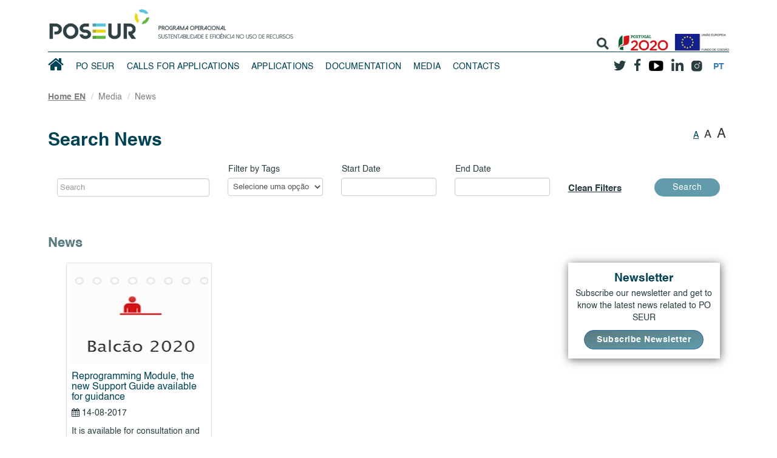

--- FILE ---
content_type: text/html; charset=utf-8
request_url: https://poseur.portugal2020.pt/en/media/news/?t=Reprogramming
body_size: 56251
content:

<!DOCTYPE html>
<html lang="pt">
<head>
    <meta charset="utf-8">


<!-- FACEBOOK OpenGraph MetaTags -->
<meta property="og:title" content="PO SEUR" />
<meta property="og:description" content="Programa Operacional da Sustentabilidade e Efici&#234;ncia no Uso de Recursos" />
<meta property="og:url" content="http://poseur.portugal2020.pt/en/media/news/" />
<meta property="og:image" content="https://poseur.portugal2020.pt/Content/img/logo_green_back.jpeg" />
<meta property="og:type" content="website" />

<!-- TWITTER Card Tags -->
<meta name="twitter:card" content="summary" />
<meta name="twitter:site" content="@POSEUR2020"/>
<meta name="twitter:title" content="PO SEUR" />
<meta name="twitter:description" content="Programa Operacional da Sustentabilidade e Efici&#234;ncia no Uso de Recursos" />
<meta name="twitter:image" content="https://poseur.portugal2020.pt/Content/img/logo_green_back.jpeg" />
<meta name="twitter:url" content="http://poseur.portugal2020.pt/en/media/news/" />

<script type="text/javascript" src="/scripts/jquery-2.1.3.min.js"></script>
<script >
    $(function ()
    {
        $.post(
            'https://graph.facebook.com',
            {
                id: 'http://poseur.portugal2020.pt/en/media/news/',
                scrape: true
            }
        );
    });
</script>
    <meta http-equiv="X-UA-Compatible" content="IE=edge">
    <meta name="viewport" content="width=device-width, initial-scale=1">
    <meta name="description" content="">
    <title>News | PO SEUR</title>
    <!-- Bootstrap -->
    <link href="/css/bootstrap.min.css" rel="stylesheet">
    <!-- Site CSS -->
    <link href="/Content/jquery-jvectormap-2.0.2.css" rel="stylesheet">
    <link href="/css/my.css?v=1" rel="stylesheet">
    <!-- Fonts Awesome -->
    <link href="https://maxcdn.bootstrapcdn.com/font-awesome/4.2.0/css/font-awesome.min.css" rel="stylesheet">
    <!-- Plugin -->
    <link href="/plugins/owl2/css/owl.carousel.css?v=1" rel="stylesheet">
    <link href="/plugins/owl2/css/owl.theme.default.css?v=1" rel="stylesheet">
    <script src="https://ajax.googleapis.com/ajax/libs/jquery/1.11.1/jquery.min.js"></script>
    <!-- HTML5 shim and Respond.js for IE8 support of HTML5 elements and media queries -->
    <!-- WARNING: Respond.js doesn't work if you view the page via file:// -->
    <!--[if lt IE 9]>
      <script src="https://oss.maxcdn.com/html5shiv/3.7.2/html5shiv.min.js"></script>
      <script src="https://oss.maxcdn.com/respond/1.4.2/respond.min.js"></script>
    <![endif]-->
    <script src="/scripts/jquery-2.1.3.min.js"></script>
    <script src="/scripts/jquery.validate.min.js"></script>
    <script src="/scripts/jquery.validate.unobtrusive.min.js"></script>
    <script src="/scripts/jquery.cookie.js"></script>
    <script src="https://www.google.com/recaptcha/api.js" async defer></script>
</head>
<body id="body-main">
    
    <script type="text/javascript" src="/scripts/jquery.blockUI.js"></script>
<script type="text/javascript" src="/scripts/sweetalert/swal.min.js"></script>
<link href="/css/loading-btn.css" rel="stylesheet">
<link href="/css/loading.css" rel="stylesheet">



<form action="/en/media/news/?t=Reprogramming" enctype="multipart/form-data" id="form_subscribe" method="post">    <div class="modal fade modal-newsletter" tabindex="-1" role="dialog">
        <div class="modal-dialog" role="document">
            <div class="modal-content">
                <div class="row p-30">
                    <h1 class="text-center">Subscribe</h1>
                    <p class="col-lg-12 m-tb-20">Subscribe here to our newsletter, alerts and other content.</p>
                    
                    <div class="form-group col-sm-6">
                        <label for="Nome">Name</label>*
                        <input autocomplete="off" class="form-control text-box single-line" data-val="true" data-val-required="This field is required!" id="Nome" name="Nome" oncopy="return false" onpaste="return false" placeholder="Enter your name*" required="required" type="text" value="" />
                        <span class="field-validation-valid" data-valmsg-for="Nome" data-valmsg-replace="true"></span>
                    </div>
                    <div class="form-group col-sm-6">
                        <label for="Apelido">Last Name</label>
                        <input autocomplete="off" class="form-control text-box single-line" id="Apelido" name="Apelido" oncopy="return false" onpaste="return false" placeholder="Enter your Surname" type="text" value="" />
                        <span class="field-validation-valid" data-valmsg-for="Apelido" data-valmsg-replace="true"></span>
                    </div>
                    <div class="form-group col-sm-12">
                        <label for="Email">Email </label>*
                        <input autocomplete="off" class="form-control text-box single-line" data-val="true" data-val-regex="Invalid email address!" data-val-regex-pattern="^\w+([-+.&#39;]\w+)*@\w+([-.]\w+)*\.\w+([-.]\w+)*$" data-val-required="This field is required!" id="Email" name="Email" oncopy="return false" onpaste="return false" placeholder="Enter your email*" required="required" type="text" value="" />
                        <span class="field-validation-valid" data-valmsg-for="Email" data-valmsg-replace="true"></span>
                    </div>
                    <div class="form-group col-sm-12">
                        <label for="ReEmail">Repeat email</label>*
                        <input autocomplete="off" class="form-control text-box single-line" data-val="true" data-val-equalto="The E-mail and Repeat Email fields must be identical." data-val-equalto-other="Email" data-val-regex="Invalid email address!" data-val-regex-pattern="^\w+([-+.&#39;]\w+)*@\w+([-.]\w+)*\.\w+([-.]\w+)*$" data-val-required="This field is required!" id="ReEmail" name="ReEmail" oncopy="return false" onpaste="return false" placeholder="Repeat your email*" required="required" type="email" value="" />
                        <span class="field-validation-valid" data-valmsg-for="ReEmail" data-valmsg-replace="true"></span>
                    </div>
                    <div class="col-sm-12 m-t-10">
                        <p class="black">Conteúdos que deseja receber:</p>
                        <div class="checkbox">
                            <label for="Newsletter">
                                <input class="conteudosChk" data-val="true" data-val-atleastonechecked="The field Newsletter is invalid." data-val-required="The Newsletter field is required." id="Newsletter" name="Newsletter" type="checkbox" value="true" /><input name="Newsletter" type="hidden" value="false" /> Newsletter
                            </label>
                        </div>
                        <div class="checkbox">
                            <label for="BoletimMensal">
                                <input class="conteudosChk" data-val="true" data-val-required="The Boletim Mensal field is required." id="BoletimMensal" name="BoletimMensal" type="checkbox" value="true" /><input name="BoletimMensal" type="hidden" value="false" />  PO SEUR Bulletin
                            </label>
                        </div>
                        <div class="checkbox">
                            <label for="AlertaAvisos">
                                <input class="conteudosChk" data-val="true" data-val-required="The Alertas de Avisos field is required." id="AlertaAvisos" name="AlertaAvisos" type="checkbox" value="true" /><input name="AlertaAvisos" type="hidden" value="false" />  Calls for Applications
                            </label>
                        </div>
                        <div class="checkbox">
                            <label for="Noticias">
                                <input class="conteudosChk" data-val="true" data-val-required="The Notícias field is required." id="Noticias" name="Noticias" type="checkbox" value="true" /><input name="Noticias" type="hidden" value="false" />  News
                            </label>
                        </div>
                        <div class="checkbox">
                            <label for="Eventos">
                                <input class="conteudosChk" data-val="true" data-val-required="The Eventos field is required." id="Eventos" name="Eventos" type="checkbox" value="true" /><input name="Eventos" type="hidden" value="false" />  Events
                            </label>
                        </div>
                        <div class="checkbox m-t-50i">
                            <label for="TermosPrivacidade">
                                <input data-val="true" data-val-mustbetrue="The field  is invalid." data-val-required="The TermosPrivacidade field is required." id="TermosPrivacidade" name="TermosPrivacidade" type="checkbox" value="true" /><input name="TermosPrivacidade" type="hidden" value="false" />
                                <span class="modal-newsletter-aceite">
                                    <a target="_blank" href="/pt/termos-e-condi&#231;&#245;es/">I accept the privacy terms.
We will keep your data safe for as long as you want.
Whenever you want you can use the remove or edit data option.
See Privacy Policy. (GDPR Compliant)</a>
                                </span>
                            </label>
                            <span class="field-validation-valid" data-valmsg-for="TermosPrivacidade" data-valmsg-replace="true"></span>
                        </div>
                    </div>
                    <div class="col-lg-12 text-center m-t-10">
                        <div id="bt-newsletter-subscrever" class="bt-newsletter-subscrever ld-ext-right">
                            <input id="btn-newsletter-subscrever" class="bt-newsletter-subscrever" type="submit" value=Subscribe>
                            <div class="ld ld-ring ld-spin"></div>
                        </div>
                    </div>
                </div>
            </div>
        </div>
    </div>
<input name='ufprt' type='hidden' value='[base64]' /></form>
<script>

    $("#form_subscribe").on("submit", function (event) {
        var $this = $(this);
        var frmValues = $this.serialize();

        if ($(this).valid()) {
            $.ajax({
                type: $this.attr('method'),
                url: $this.attr('action'),
                data: frmValues,
                cache: false,
                beforeSend: function () {
                    $('#bt-newsletter-subscrever').addClass('running');
                    $('#btn-newsletter-subscrever').attr("disabled", true);
                },
                success: function (response) {
                    if (response.success) {
                        swal("", response.responseText, "success");
                        $("#form_subscribe")[0].reset();
                        $('.modal-newsletter').modal('toggle');
                    } else {
                        swal("", response.responseText, "error");
                    }
                },
                error: function (response) {
                    swal("", response.responseText, "error");
                },
                complete: function () {
                    $('#btn-newsletter-subscrever').attr("disabled", false);
                    $('#bt-newsletter-subscrever').removeClass('running');
                }
            });
        }
        event.preventDefault();
    });

    // extend range validator method to treat checkboxes differently
    var defaultRangeValidator = $.validator.methods.range;
    $.validator.methods.range = function (value, element, param) {
        if (element.type === 'checkbox') {
            // if it's a checkbox return true if it is checked
            return element.checked;
        } else {
            // otherwise run the default validation function
            return defaultRangeValidator.call(this, value, element, param);
        }
    }
</script>
    <!-- HEADER -->
    <div id="header" class="container fix-menu">
        <div class="bt-open-mobile menu_hamburguer visible-xs visible-sm"><img src="/Images/menu_hamburguer.png" class="img-responsive" alt="Menu"></div>
        <a id="skip-navigation" href="#site" tabindex="1">Saltar Navegação</a>
        <a aria-label="HomePage" href="/en/" class="pull-left">
            <div style="background-image:url(/media/37707/logo-horizontal-150px.png)" class="logo_poseur"></div>
        </a>
        <p class="pull-left header-sub-text hidden-xs">
            <img src="/media/1070/letras.png" class="img-responsive img-letras" alt="PROGRAMA OPERACIONAL SUSTENTABILIDADE E EFICIÊNCIA NO USO DE RECURSOS" />
        </p>


<!-- Nav -->
<nav id="menu">
    <div class="container">
        <div class="search-logos clearfix">
            <ul class="nav navbar-nav pull-right">
                <li id="search-button" class="hidden-xs hidden-sm">
                    <a aria-label="search" href="#" data-toggle="collapse" data-target="#search-collapse"> <img src="/Images/icon-search.png" class="img-responsive icon-search" alt="Search"> </a>
                    <!-- BEGIN SEARCH BAR -->
    <div id="search-collapse" class="search-bar">
<form action="/en/media/news/?t=Reprogramming" enctype="multipart/form-data" method="get">            <div class="form-group row">
                <div class="col-md-10">
                    <input id="searchUrl" name="searchUrl" type="hidden" value="/en/search/" />
                    <input id="searchTerm" name="searchTerm" title="Search" type="text" value="" />
                </div>

                <div class="col-md-2">
                    <input type="submit" value="Search" />
                </div>
            </div>
<input name='ufprt' type='hidden' value='[base64]' /></form>    </div>

                    <!-- END SEARCH BAR -->
                </li>
                <li id="logo-portugal-2020">
                    <a href="https://www.portugal2020.pt/" aria-label="Portugal 2020" target="_blank"><img src="/Images/logo_portugal_2020.png" class="img-responsive logos-patrocinio" alt="Portugal 2020"></a>
                </li>
                <li id="logo-uniao-europeia">
                    <a target="_blank" aria-label="European Union" href="https://europa.eu/european-union/index_pt">
                        <img src="/Images/eu_27.png" class="img-responsive logos-patrocinio" alt="União Europeia">
                    </a>
                </li>
            </ul>
        </div>
    </div>
    <div class="container-fluid">
        <div class="container">
            <div class="redes-socias hidden-xs hidden-sm">
                <a aria-label="twitter" href="http://twitter.com/POSEUR2020" target="_blank"> <div class="icon-shadow icon-twitter"></div> </a>
                <a aria-label="facebook" href="http://facebook.com/POSEUR2020" target="_blank"> <div class="icon-shadow icon-facebook"></div> </a>
                <a aria-label="youtube" href="https://www.youtube.com/channel/UCf8fok0Hhm50lGL4ztgbdsQ" target="_blank"> <div class="icon-shadow icon-youtube"></div> </a>
                <a aria-label="linkedin" href="https://pt.linkedin.com/company/po-seur" target="_blank"> <div class="icon-shadow icon-linkedin"></div> </a>
                <a aria-label="instagram" href="https://www.instagram.com/poseur2020/" target="_blank"> <div class="icon-shadow icon-instagram"></div> </a>
                

            <a href="/pt/media/not&#237;cias/" class="visible-xs" title=""><div class="icon-language">PT</div></a>
            <a href="/pt/media/not&#237;cias/" class="hidden-xs" title=""><div class="icon-language">PT</div></a>


            </div>
            <div id="box-menu">
                <div class="firstLevel menu-levels clearfix">
                    <ul class="hidden-xs hidden-sm">
                        <li>
                            <a href="/en/" aria-label="HomePage"><span class="fa fa-home fa-2x" aria-hidden="true"></span></a>
                        </li>
                                <li><a href="#" data-menu="5429">PO SEUR</a></li>
                                <li><a href="#" data-menu="15789">Calls for Applications</a></li>
                                <li><a href="#" data-menu="5491">Applications</a></li>
                                <li><a href="#" data-menu="15790">Documentation</a></li>
                                <li><a href="#" data-menu="15791">Media</a></li>
                                <li><a href="#" data-menu="15792">Contacts</a></li>
                    </ul>
                </div>
                <div class="secondLevel menu-levels clearfix hidden-xs hidden-sm">

                            <ul class="menu-5429 ulSecondLevel oculta">
                                    <li><a href="/en/po-seur/about-the-programme/">About the Programme</a></li>
                                    <li><a href="/en/po-seur/organization-chart/">Organization Chart</a></li>
                                    <li><a href="/en/po-seur/structure/">Structure</a></li>
                                    <li><a href="/en/po-seur/team/">Team</a></li>
                                    <li><a href="/en/po-seur/communication-and-branding/">Communication and Branding</a></li>
                            </ul>
                            <ul class="menu-15789 ulSecondLevel oculta">
                                    <li><a href="/en/calls-for-applications/calls-for-applications/">Calls for Applications</a></li>
                            </ul>
                            <ul class="menu-5491 ulSecondLevel oculta">
                                    <li><a href="/en/applications/approved-applications/">Approved Applications</a></li>
                                    <li><a href="/en/applications/search-for-applications/">Search for Applications</a></li>
                                    <li><a href="/en/applications/completed-projects/">Completed Projects</a></li>
                            </ul>
                            <ul class="menu-15790 ulSecondLevel oculta">
                                    <li><a href="/en/documentation/documentation/">Documentation</a></li>
                                    <li><a href="/en/documentation/state-aid-transparency/">State Aid Transparency</a></li>
                            </ul>
                            <ul class="menu-15791 ulSecondLevel oculta">
                                    <li><a href="/en/media/news/">News</a></li>
                                    <li><a href="/en/media/spotlights/">Spotlights</a></li>
                                    <li><a href="/en/media/monthly-bulletin/">Monthly Bulletin</a></li>
                                    <li><a href="/en/media/list-videos/">List Videos</a></li>
                            </ul>
                            <ul class="menu-15792 ulSecondLevel oculta">
                                    <li><a href="/en/contacts/po-seur-contacts/">PO SEUR Contacts</a></li>
                                    <li><a href="/en/contacts/digital-complaints/">Digital Complaints</a></li>
                                    <li><a href="/en/contacts/spontaneous-job-applications/">Spontaneous Job Applications</a></li>
                            </ul>
                </div>
            </div>
        </div>
    </div>
</nav>

<nav id="menu-mobile">
    <div id="box-menu-mobile">
        <div class="head-menu-mobile">
            <a aria-label="HomePage" href="/en/" class="pull-left">
                <div style="background-image:url(/media/37707/logo-horizontal-150px.png)" class="logo_poseur logo-mobile"></div>
            </a>
            <div class="bt-close-mobile">X</div>
        </div>
        <div class="content-mobile">
            <div class="box-search-mobile">
<form action="/en/media/news/?t=Reprogramming" enctype="multipart/form-data" method="get"><input id="searchUrlMobile" name="searchUrl" type="hidden" value="/en/search/" /><input class="visible-xs visible-sm search-xs" id="searchTermMobile" name="searchTerm" title="Search" type="text" value="" />        <button type="submit" id="sea-button" value="Search" class="search-button collapsed pull-right visible-xs visible-sm"><span class="fa fa-search fa-lg">&nbsp;</span></button>
<input name='ufprt' type='hidden' value='[base64]' /></form>
            </div>

            <div id="mobile-list-menus">
                <div class="panel-group accordion" id="accordion-menu" role="tablist" aria-multiselectable="true">
                    <div class="panel panel-default">
                        <a href="/">
                            <div class="panel-heading">
                                <h4 class="panel-title"><span class="caret caret-transparent"></span> Página Principal</h4>
                            </div>
                        </a>
                    </div>
                        <div class="panel panel-default">
                                <a aria-label="menuCollapse" role="button" data-toggle="collapse" data-parent="#accordion-menu" href="#collapse5429" aria-expanded="false" aria-controls="collapse5429" class="collapsed">
                                    <div class="panel-heading" id="heading5429">
                                        <h4 class="panel-title"><span class="caret"></span>PO SEUR</h4>
                                    </div>
                                </a>
                                <div id="collapse5429" class="panel-collapse collapse" role="tabpanel" aria-labelledby="heading5429">
                                    <ul>
                                            <li>
                                                <a href="/en/po-seur/about-the-programme/">About the Programme</a>
                                            </li>
                                            <li>
                                                <a href="/en/po-seur/organization-chart/">Organization Chart</a>
                                            </li>
                                            <li>
                                                <a href="/en/po-seur/structure/">Structure</a>
                                            </li>
                                            <li>
                                                <a href="/en/po-seur/team/">Team</a>
                                            </li>
                                            <li>
                                                <a href="/en/po-seur/communication-and-branding/">Communication and Branding</a>
                                            </li>
                                    </ul>
                                </div>
                        </div>
                        <div class="panel panel-default">
                                <a aria-label="menuCollapse" role="button" data-toggle="collapse" data-parent="#accordion-menu" href="#collapse15789" aria-expanded="false" aria-controls="collapse15789" class="collapsed">
                                    <div class="panel-heading" id="heading15789">
                                        <h4 class="panel-title"><span class="caret"></span>Calls for Applications</h4>
                                    </div>
                                </a>
                                <div id="collapse15789" class="panel-collapse collapse" role="tabpanel" aria-labelledby="heading15789">
                                    <ul>
                                            <li>
                                                <a href="/en/calls-for-applications/calls-for-applications/">Calls for Applications</a>
                                            </li>
                                    </ul>
                                </div>
                        </div>
                        <div class="panel panel-default">
                                <a aria-label="menuCollapse" role="button" data-toggle="collapse" data-parent="#accordion-menu" href="#collapse5491" aria-expanded="false" aria-controls="collapse5491" class="collapsed">
                                    <div class="panel-heading" id="heading5491">
                                        <h4 class="panel-title"><span class="caret"></span>Applications</h4>
                                    </div>
                                </a>
                                <div id="collapse5491" class="panel-collapse collapse" role="tabpanel" aria-labelledby="heading5491">
                                    <ul>
                                            <li>
                                                <a href="/en/applications/approved-applications/">Approved Applications</a>
                                            </li>
                                            <li>
                                                <a href="/en/applications/search-for-applications/">Search for Applications</a>
                                            </li>
                                            <li>
                                                <a href="/en/applications/completed-projects/">Completed Projects</a>
                                            </li>
                                    </ul>
                                </div>
                        </div>
                        <div class="panel panel-default">
                                <a aria-label="menuCollapse" role="button" data-toggle="collapse" data-parent="#accordion-menu" href="#collapse15790" aria-expanded="false" aria-controls="collapse15790" class="collapsed">
                                    <div class="panel-heading" id="heading15790">
                                        <h4 class="panel-title"><span class="caret"></span>Documentation</h4>
                                    </div>
                                </a>
                                <div id="collapse15790" class="panel-collapse collapse" role="tabpanel" aria-labelledby="heading15790">
                                    <ul>
                                            <li>
                                                <a href="/en/documentation/documentation/">Documentation</a>
                                            </li>
                                            <li>
                                                <a href="/en/documentation/state-aid-transparency/">State Aid Transparency</a>
                                            </li>
                                    </ul>
                                </div>
                        </div>
                        <div class="panel panel-default">
                                <a aria-label="menuCollapse" role="button" data-toggle="collapse" data-parent="#accordion-menu" href="#collapse15791" aria-expanded="false" aria-controls="collapse15791" class="collapsed">
                                    <div class="panel-heading" id="heading15791">
                                        <h4 class="panel-title"><span class="caret"></span>Media</h4>
                                    </div>
                                </a>
                                <div id="collapse15791" class="panel-collapse collapse" role="tabpanel" aria-labelledby="heading15791">
                                    <ul>
                                            <li>
                                                <a href="/en/media/news/">News</a>
                                            </li>
                                            <li>
                                                <a href="/en/media/spotlights/">Spotlights</a>
                                            </li>
                                            <li>
                                                <a href="/en/media/monthly-bulletin/">Monthly Bulletin</a>
                                            </li>
                                            <li>
                                                <a href="/en/media/list-videos/">List Videos</a>
                                            </li>
                                    </ul>
                                </div>
                        </div>
                        <div class="panel panel-default">
                                <a aria-label="menuCollapse" role="button" data-toggle="collapse" data-parent="#accordion-menu" href="#collapse15792" aria-expanded="false" aria-controls="collapse15792" class="collapsed">
                                    <div class="panel-heading" id="heading15792">
                                        <h4 class="panel-title"><span class="caret"></span>Contacts</h4>
                                    </div>
                                </a>
                                <div id="collapse15792" class="panel-collapse collapse" role="tabpanel" aria-labelledby="heading15792">
                                    <ul>
                                            <li>
                                                <a href="/en/contacts/po-seur-contacts/">PO SEUR Contacts</a>
                                            </li>
                                            <li>
                                                <a href="/en/contacts/digital-complaints/">Digital Complaints</a>
                                            </li>
                                            <li>
                                                <a href="/en/contacts/spontaneous-job-applications/">Spontaneous Job Applications</a>
                                            </li>
                                    </ul>
                                </div>
                        </div>
                </div>
            </div>

            <div class="clearfix"></div>
            <div class="footer-menu-mobile">
                <ul>
                    <li>
                        <span class="fa fa-lock fa-1x"></span>
                        <a href="/en/reserved-area/">ÁREA RESERVADA AO COMITÉ DE ACOMPANHAMENTO DO POSEUR</a>
                    </li>
                    <li>
                        <span class="fa fa-lock fa-1x"></span>
                        <a href="/en/Reserved-Area-Environmental/">ÁREA RESERVADA À REDE AMBIENTAL</a>
                    </li>
                </ul>
                <ul>
                    <li><a aria-label="twitter" href="http://twitter.com/POSEUR2020" target="_blank"> <div class="icon-shadow icon-twitter"></div> </a></li>
                    <li><a aria-label="facebook" href="http://facebook.com/POSEUR2020" target="_blank"> <div class="icon-shadow icon-facebook"></div> </a></li>
                    <li><a aria-label="youtube" href="https://www.youtube.com/channel/UCf8fok0Hhm50lGL4ztgbdsQ" target="_blank"> <div class="icon-shadow icon-youtube"></div> </a></li>
                    <li><a aria-label="linkedin" href="https://pt.linkedin.com/company/po-seur" target="_blank"> <div class="icon-shadow icon-linkedin"></div> </a></li>
                    <li><a aria-label="instagram" href="https://www.instagram.com/poseur2020/" target="_blank"> <div class="icon-shadow icon-instagram"></div> </a></li>
                </ul>
                <div class="col-xs-12 col-padding-0 text-center mobile-assinatura-poseur">
                    © POSEUR 2019
                </div>

            </div>
        </div>
    </div>
</nav>
    </div>
    <!-- END HEADER -->
    <div class="container-fluid">
        <div id="site" class="page-header">
            <script type="text/javascript" src="/scripts/jquery.blockUI.js"></script>
<script type="text/javascript" src="/scripts/jquery-ui-1.11.3.min.js"></script>
<script type="text/javascript" src="/scripts/momentjs/moment-with-locales.min.js"></script>
<link href="/Content/themes/base/all.css" rel="stylesheet">
        <nav id="nav-breadcrumbs" style="padding-left:0px" class="container breadcrumb" aria-label="Breadcrumbs Navigation">
            <ol style="margin-bottom:0px" itemscope itemtype="http://schema.org/BreadcrumbList" class="breadcrumb">
                        <li class="breadcrumb-item" itemprop="itemListElement" itemscope itemtype="http://schema.org/ListItem">
                            <a itemprop="item" href="/en/"><span itemprop="name">Home EN</span></a>
                            <meta itemprop="position" content="1" />
                        </li>
                        <li class="breadcrumb-item" itemprop="itemListElement" itemscope itemtype="http://schema.org/ListItem">
                            <span itemprop="name">Media</span>
                            <meta itemprop="position" content="2" />
                        </li>
                <li class="breadcrumb-item" itemprop="itemListElement" itemscope itemtype="http://schema.org/ListItem">
                    <span itemprop="name">News</span>
                    <meta itemprop="position" content="3" />
                </li>
            </ol>
        </nav>

<div id="noticias" class="container">
    <!-- CONTAINER -->
    
    <div class="row">
        <div class="col-sm-9 col-xs-9">
            <h1 class="margin-bottom-45">Search News</h1>
        </div>
        <div class="col-sm-3 col-xs-3">

<div id="fontsWrapper">
    <span id="setFontSizeNormal" role="button" class="set-font-selected" onclick="resizeText(0, this)">A</span>
    <span id="setFontSize1x" role="button" onclick="resizeText(1, this)">A</span>
    <span id="setFontSize2x" role="button" onclick="resizeText(2, this)">A</span>
</div>


<script>
    function resizeText(multiplier, e) {
        $("#fontsWrapper span").removeClass("set-font-selected");
        $(e).addClass("set-font-selected");
        if (document.body.style.fontSize == "") {
            document.body.style.fontSize = "14px";
        }
        if (multiplier == 0) {
            document.body.style.fontSize = "14px";
        }
        else if (multiplier == 1) {
            document.body.style.fontSize = 14 + (multiplier * 3) + "px";
        }
        else if (multiplier == 2) {
            document.body.style.fontSize = 14 + (multiplier * 3) + "px";
        }
    }
</script>
        </div>
    </div>
    <div class="row pesquisa">
        <form method="get" action="/umbraco/Surface/News/Search2" data-povt-ajax="true" data-povt-target=".noticias" id="noticiasPesquisa">
            <div class="col-md-12 col-lg-12">
                <input type="hidden" value="5505" id="nodeID" />
                <div class="col-md-3 form-group box-bts">
                    <input class="form-control" type="text" placeholder="Search" id="inputTitle" />
                </div>
                <div class="col-md-2 form-group">
                    <label class="control-label">Filter by Tags</label>
                    <select class="form-control selectTags" id="selectTag">
                        <option label="Selecione uma opção"></option>
                    </select>
                </div>
                <div class="col-md-2 form-group">
                    <label class="control-label">Start Date</label>
                    <input class="form-control datepicker" id="inputDateBegin" />
                </div>
                <div class="col-md-2 form-group">
                    <label class="control-label">End Date</label>
                    <input class="form-control datepicker" id="inputDateEnd" />
                </div>
                <input type="hidden" value="2" id="itemCount" />
                <div class="col-md-3 box-bts">
                    <a href="" class="control-label bt-limpar-filtros">Clean Filters</a>
                    <input type="submit" value="Search" class="btn btn-default bt-pesquisar" id="btnSubmit" />
                </div>
            </div>
        </form>
    </div>
    
    <div class="row">
        <div class="col-sm-12">
            <h2 class="m-b-20">News</h2>
            <div class="col-sm-12 col-md-9 col-lg-9 noticias">
                <div class="noticias">

    <div class="card-deck">

        <!-- ROW -->
            <div class="col-lg-4 col-md-6 col-sm-6 col-xs-12">
                <div class="card">
                            <img class="card-img-top" src="/media/38562/balcao-2020.jpg?crop=0.31941340431408982,0,0.28885317530070564,0.29249428722095272&amp;cropmode=percentage&amp;width=195&amp;height=161&amp;rnd=131045180250000000" alt="thumb">
                    <div class="card-body">
                        <a href="/en/media/news/reprogramming-module-the-new-support-guide-available-for-guidance/"><h5 class="card-title">Reprogramming Module, the new Support Guide available for guidance</h5></a>
                        <p><i class="fa fa-calendar"></i>&nbsp;14-08-2017</p>
                        <div class="card-text">
                            <p>It is available for consultation and download in the <a href="/pt/documenta%C3%A7%C3%A3o/" target="_blank">Documentation - Guidelines tab</a> the <a href="/media/40220/gui%C3%A3o-de-preenchimento-m%C3%B3dulo-reprograma%C3%A7%C3%A3o-v-10.pdf" target="_blank">Support Guide available for guidance for the Reprogramming Module in Balcão 2020</a>. This is another Guidebook by PO SEUR Management Authority that intends to provide information that allows the insertion of reprogramming by the beneficiaries through a module designed for this purpose.</p>
                            


    <div class="tags">
        <ul class="list-inline">
                <li><span class="bullet"><i class="fa fa-tags"></i><a href="/en/media/news/?t=PO+SEUR"> PO SEUR</a></span></li>
                <li><span class="bullet"><i class="fa fa-tags"></i><a href="/en/media/news/?t=Documentation"> Documentation</a></span></li>
                <li><span class="bullet"><i class="fa fa-tags"></i><a href="/en/media/news/?t=Guidelines"> Guidelines</a></span></li>
                <li><span class="bullet"><i class="fa fa-tags"></i><a href="/en/media/news/?t=Support+Guide"> Support Guide</a></span></li>
                <li><span class="bullet"><i class="fa fa-tags"></i><a href="/en/media/news/?t=Reprogramming"> Reprogramming</a></span></li>
        </ul>
    </div>

                        </div>
                        <a href="/en/media/news/reprogramming-module-the-new-support-guide-available-for-guidance/">
                            <div class="bt-mais"><div></div><div></div></div>
                        </a>
                    </div>
                </div>
            </div>
                <script type="text/javascript">
                    if ($(".selectTags option[value='" + $("<div>").html('PO SEUR').text() + "']").length != 0) {
                        // existe não adiciona
                    }
                    else {
                        $(".selectTags").append($("<option>").val($("<div>").html('PO SEUR').text()).text($("<div>").html('PO SEUR').text()));
                    }
                </script>
                <script type="text/javascript">
                    if ($(".selectTags option[value='" + $("<div>").html('Documentation').text() + "']").length != 0) {
                        // existe não adiciona
                    }
                    else {
                        $(".selectTags").append($("<option>").val($("<div>").html('Documentation').text()).text($("<div>").html('Documentation').text()));
                    }
                </script>
                <script type="text/javascript">
                    if ($(".selectTags option[value='" + $("<div>").html('Guidelines').text() + "']").length != 0) {
                        // existe não adiciona
                    }
                    else {
                        $(".selectTags").append($("<option>").val($("<div>").html('Guidelines').text()).text($("<div>").html('Guidelines').text()));
                    }
                </script>
                <script type="text/javascript">
                    if ($(".selectTags option[value='" + $("<div>").html('Support Guide').text() + "']").length != 0) {
                        // existe não adiciona
                    }
                    else {
                        $(".selectTags").append($("<option>").val($("<div>").html('Support Guide').text()).text($("<div>").html('Support Guide').text()));
                    }
                </script>
                <script type="text/javascript">
                    if ($(".selectTags option[value='" + $("<div>").html('Reprogramming').text() + "']").length != 0) {
                        // existe não adiciona
                    }
                    else {
                        $(".selectTags").append($("<option>").val($("<div>").html('Reprogramming').text()).text($("<div>").html('Reprogramming').text()));
                    }
                </script>
    </div>

</div>
            </div>
            <div class="hidden-xs hidden-sm col-md-3 col-lg-3">
                <div class="componentes componente-newsletter">
                    <div class="row">
                        <div class="col-md-12">
                            <h3>Newsletter</h3>
                            <p>Subscribe our newsletter and get to know the latest news related to PO SEUR</p>
                            <a href="#" class="btn btn-primary" data-toggle="modal" data-target=".modal-newsletter">Subscribe Newsletter</a>
                        </div>
                    </div>
                </div>
            </div>
        </div>
    </div>
</div>
<!-- END CONTAINER -->
<script>
    var ajaxFormSubmit = function () {
        var $form = $(this);
        var cultureInfo = $('#cultureInfo').html();
        var options = {
            url: $form.attr("action"),
            type: $form.attr("method"),
            data: { 'nodeId': 5505, 'tag': $( "#selectTag option:selected" ).val(), 'beginDate': $( "#inputDateBegin").val(), 'endDate': $( "#inputDateEnd").val(), 'pageNumber': 0, 'title': $( "#inputTitle").val()}
        };

        $.ajax(options).done(function (data) {
            var $target = $($form.attr("data-povt-target"));
            var $newHtml = $(data);
            $target.html($newHtml);
        });
        return false;
    };

    $("#noticiasPesquisa").submit(ajaxFormSubmit);

    $('.control-label').click(function () {
        $('#noticiasPesquisa').submit(ajaxFormSubmit);
    });

    $.validator.methods.date = function (value, element) {
        return this.optional(element) || moment(value, "DD-MM-YYYY", true).isValid() || moment(value, "DD/MM/YYYY", true).isValid();
    }

    $(function () {
        $(".datepicker").datepicker({ dateFormat: 'dd/mm/yy', changeYear: true, yearRange: "-10:+0" });
    });

    $.blockUI.defaults.css = {
        border: 'none',
        padding: '15px',
        backgroundColor: '#000',
        '-webkit-border-radius': '10px',
        '-moz-border-radius': '10px',
        opacity: .5,
        color: '#fff'
    };
    $(document).ajaxStart($.blockUI).ajaxStop($.unblockUI);
</script>
            <!-- FOOTER -->
            <footer>
                <div class="container">
                    <form action="/en/media/news/?t=Reprogramming" enctype="multipart/form-data" id="visitorFeedbackForm" method="post" name="visitorFeedbackForm">    <div class="footer-ajude-melhorar clearfix hidden-xs">
        <div class="header1">
            Did you find the information you were looking for on this page?
            <a href="" class="bt-sim-ajude-nos">Yes</a>
            <a class="bt-nao-ajude-nos" href="#">No</a>
            <p class="p-ajude-nos-a-melhorar visible-lg">Help us improve</p>
        </div>
        <div class="header2">
            Help us improve <p><a class="fechar-form-ajude-nos" href="#">X</a></p>
            <div class="form-open">
                <textarea class="form-control" cols="20" id="InformacaoMelhoria" name="InformacaoMelhoria" placeholder="Tell us what you want or how we can improve this page" rows="5" title="Tell us what you want or how we can improve this page">
</textarea>
                <span class="field-validation-valid text-danger" data-valmsg-for="InformacaoMelhoria" data-valmsg-replace="true" id="valInformacaoMelhoria"></span>
                <span class="field-validation-valid text-danger" data-valmsg-for="ReCaptcha" data-valmsg-replace="true" id="valReCaptcha"></span>
                <div class="acoes-form-ajude-melhorar clearfix m-t-10">
                    <div>
                        <div id="ReCaptcha" class="g-recaptcha" data-sitekey=6LfSSQITAAAAAGSvneETxH7sx0g6OOCRf9FX7H24></div>
                    </div>
                    <div>
                        <input class="bt-enviar-opniao" type="submit" name="submitNao" value=Send />
                    </div>
                </div>
            </div>
        </div>
        <input data-val="true" data-val-required="The InformacaoUtil field is required." id="iptHiddenInfoUtil" name="InformacaoUtil" type="hidden" value="False" />
        <div class="header3">
            Thank you for your contribution. Follow us on Social Networks.
        </div>
    </div>
<input name='ufprt' type='hidden' value='[base64]' /></form>
<script>
    $('.bt-sim-ajude-nos').click(function () {
        $("#iptHiddenInfoUtil").val(true);
        $('#visitorFeedbackForm').submit();
    });

    $('.bt-enviar-opniao').click(function (e) {
        e.preventDefault();
        if (!$("#InformacaoMelhoria").val()) {
            $('#valInformacaoMelhoria').show();
            $('#valInformacaoMelhoria').text('This field is required!');
            $("#InformacaoMelhoria").focus();
            return false;
        }
        else {
            $('#visitorFeedbackForm').submit();
        }
    });

    $("#visitorFeedbackForm").on("submit", function (event) {
        event.preventDefault();
        $('#valReCaptcha').hide();
        $('#valReCaptcha').text('');

        var $this = $(this);
        var frmValues = $this.serialize();
        $.ajax({
            type: $this.attr('method'),
            url: $this.attr('action'),
            data: frmValues
        })
            .success(function (response) {
                if (response.Errors != undefined && response.Errors.length > 0) {
                    $.each(response.Errors, function (key, value) {
                        $('#valReCaptcha').show();
                        $('#valReCaptcha').text(value.Key);
                    });
                }

                else {
                    $(".header2").hide("slow", function () { });
                    $(".header3").slideDown("slow", function () {
                        $('.footer-ajude-melhorar').removeClass('form-ajude-melhorar');
                    });
                }
            });
    });
</script>
                    <div class="content-footer">
                        <div class="row hidden-xs">
                            <div class="col-md-12">
                                <div class="footer-title">
                                    Contacts
                                </div>
                            </div>
                        </div>
                        <div class="row">
                            <div class="col-md-12">
                                <table class="hidden-xs m-b-30">
                                    <caption class="hidden">Footer</caption>
                                    <thead>
                                        <tr>
                                            <th></th>
                                            <th></th>
                                            <th></th>
                                            <th></th>
                                        </tr>
                                    </thead>
                                    <tbody>
                                        <tr>
                                            <td style="width:22%">
                                                <p>
                                                    Rua Rodrigo da Fonseca, 57<br />
                                                    1250-190 Lisboa
                                                </p>
                                                <p>
                                                    Telefone: (+351) 2115 45000<br />
                                                    Fax: (+351) 2115 45099
                                                </p>
                                                <p><a href="mailto:poseur@poseur.portugal2020.pt">poseur@poseur.portugal2020.pt</a></p>
                                                <ul>
                                                    <li><a aria-label="twitter" href="http://twitter.com/POSEUR2020" target="_blank"> <div class="icon-shadow icon-twitter"></div> </a></li>
                                                    <li><a aria-label="facebook" href="http://facebook.com/POSEUR2020" target="_blank"> <div class="icon-shadow icon-facebook"></div> </a></li>
                                                    <li><a aria-label="youtube" href="https://www.youtube.com/channel/UCf8fok0Hhm50lGL4ztgbdsQ" target="_blank"> <div class="icon-shadow icon-youtube"></div> </a></li>
                                                    <li><a aria-label="linkedin" href="https://pt.linkedin.com/company/po-seur" target="_blank"> <div class="icon-shadow icon-linkedin"></div> </a></li>
                                                    <li><a aria-label="instagram" href="https://www.instagram.com/poseur2020/" target="_blank"> <div class="icon-shadow icon-instagram"></div> </a></li>
                                                </ul>
                                            </td>
                                            <td style="width:18%" class="footer-space-small">
                                                <p><a aria-label="UsefulLinks" href="/en/Portugal-2020/">Useful Links</a></p>
                                                <p><a aria-label="ContactsFrom" href="/en/contacts/po-seur-contacts/">Contacts Form</a></p>
                                            </td>
                                            <td style="width:18%" class="footer-space-small">
                                                <p><a aria-label="SiteMap" href="/en/Site-Map/">Site Map</a></p>
                                                <p><a aria-label="TermsAndConditions" href="/en/terms-conditions/">Terms and Conditions</a></p>
                                                <p><a aria-label="PrivacyPolicy" href="/en/Privacy-Policy/">Privacy Policy</a></p>
                                                <p><a href="#">Acessibilidade</a></p>
                                            </td>
                                            <td style="width:22%" class="footer-space-large">
                                                <p>
                                                    <span class="fa fa-lock fa-1x"></span>
                                                    <a href="/en/reserved-area/">RESTRICTED AREA TO THE POSEUR MONITORING COMMITTEE</a>
                                                </p>
                                            </td>
                                        </tr>
                                    </tbody>
                                </table>

                                <div class="col-xs-12 visible-xs mobile-footer">
                                    <p><a href="/en/Site-Map/">Site Map</a></p>
                                    <p><a href="/en/terms-conditions/">Terms and Conditions</a></p>
                                    <p><a href="/en/Privacy-Policy/">Privacy Policy</a></p>
                                    
                                    <ul>
                                        <li><a aria-label="twitter" href="http://twitter.com/POSEUR2020" target="_blank"> <div class="icon-shadow icon-twitter"></div> </a></li>
                                        <li><a aria-label="facebook" href="http://facebook.com/POSEUR2020" target="_blank"> <div class="icon-shadow icon-facebook"></div> </a></li>
                                        <li><a aria-label="youtube" href="https://www.youtube.com/channel/UCf8fok0Hhm50lGL4ztgbdsQ" target="_blank"> <div class="icon-shadow icon-youtube"></div> </a></li>
                                        <li><a aria-label="linkedin" href="https://pt.linkedin.com/company/po-seur" target="_blank"> <div class="icon-shadow icon-linkedin"></div> </a></li>
                                        <li><a aria-label="instagram" href="https://www.instagram.com/poseur2020/" target="_blank"> <div class="icon-shadow icon-instagram"></div> </a></li>
                                    </ul>
                                </div>
                            </div>

                            <div class="col-xs-12 col-padding-0 text-center">
                                © POSEUR 2026
                            </div>
                        </div>
                    </div>
                </div>
            </footer>
            <!-- END FOOTER -->
        </div>
    </div>
    <script src="/js/bootstrap.min.js"></script>
    <!-- My JS -->
    <script src="/js/copyContent.js"></script>
    <script src="/js/my.js"></script>
    <script>
        // Coloca activo o menu seleccionado.
        $(function () {
            $('.nav a').filter(function () { return this.href == location.href }).parent().addClass('active').siblings().removeClass('active');
            $('.nav a').filter(function () { return this.href == location.href }).parent().parent().parent().addClass('active').siblings().removeClass('active');
        })
    </script>
    <script>
        (function (i, s, o, g, r, a, m) {
            i['GoogleAnalyticsObject'] = r; i[r] = i[r] || function () {
                (i[r].q = i[r].q || []).push(arguments)
            }, i[r].l = 1 * new Date(); a = s.createElement(o),
                m = s.getElementsByTagName(o)[0]; a.async = 1; a.src = g; m.parentNode.insertBefore(a, m)
        })(window, document, 'script', '//www.google-analytics.com/analytics.js', 'ga');

    ga('create', 'UA-59888319-1', 'auto');
    ga('send', 'pageview');
    </script>
    <script src="/plugins/owl2/js/owl.carousel.min.js"></script>
    <script src="/plugins/owl2/js/owl.js"></script>
</body>
</html>

--- FILE ---
content_type: text/html; charset=utf-8
request_url: https://www.google.com/recaptcha/api2/anchor?ar=1&k=6LfSSQITAAAAAGSvneETxH7sx0g6OOCRf9FX7H24&co=aHR0cHM6Ly9wb3NldXIucG9ydHVnYWwyMDIwLnB0OjQ0Mw..&hl=en&v=N67nZn4AqZkNcbeMu4prBgzg&size=normal&anchor-ms=20000&execute-ms=30000&cb=nzqec3hkv0rl
body_size: 49467
content:
<!DOCTYPE HTML><html dir="ltr" lang="en"><head><meta http-equiv="Content-Type" content="text/html; charset=UTF-8">
<meta http-equiv="X-UA-Compatible" content="IE=edge">
<title>reCAPTCHA</title>
<style type="text/css">
/* cyrillic-ext */
@font-face {
  font-family: 'Roboto';
  font-style: normal;
  font-weight: 400;
  font-stretch: 100%;
  src: url(//fonts.gstatic.com/s/roboto/v48/KFO7CnqEu92Fr1ME7kSn66aGLdTylUAMa3GUBHMdazTgWw.woff2) format('woff2');
  unicode-range: U+0460-052F, U+1C80-1C8A, U+20B4, U+2DE0-2DFF, U+A640-A69F, U+FE2E-FE2F;
}
/* cyrillic */
@font-face {
  font-family: 'Roboto';
  font-style: normal;
  font-weight: 400;
  font-stretch: 100%;
  src: url(//fonts.gstatic.com/s/roboto/v48/KFO7CnqEu92Fr1ME7kSn66aGLdTylUAMa3iUBHMdazTgWw.woff2) format('woff2');
  unicode-range: U+0301, U+0400-045F, U+0490-0491, U+04B0-04B1, U+2116;
}
/* greek-ext */
@font-face {
  font-family: 'Roboto';
  font-style: normal;
  font-weight: 400;
  font-stretch: 100%;
  src: url(//fonts.gstatic.com/s/roboto/v48/KFO7CnqEu92Fr1ME7kSn66aGLdTylUAMa3CUBHMdazTgWw.woff2) format('woff2');
  unicode-range: U+1F00-1FFF;
}
/* greek */
@font-face {
  font-family: 'Roboto';
  font-style: normal;
  font-weight: 400;
  font-stretch: 100%;
  src: url(//fonts.gstatic.com/s/roboto/v48/KFO7CnqEu92Fr1ME7kSn66aGLdTylUAMa3-UBHMdazTgWw.woff2) format('woff2');
  unicode-range: U+0370-0377, U+037A-037F, U+0384-038A, U+038C, U+038E-03A1, U+03A3-03FF;
}
/* math */
@font-face {
  font-family: 'Roboto';
  font-style: normal;
  font-weight: 400;
  font-stretch: 100%;
  src: url(//fonts.gstatic.com/s/roboto/v48/KFO7CnqEu92Fr1ME7kSn66aGLdTylUAMawCUBHMdazTgWw.woff2) format('woff2');
  unicode-range: U+0302-0303, U+0305, U+0307-0308, U+0310, U+0312, U+0315, U+031A, U+0326-0327, U+032C, U+032F-0330, U+0332-0333, U+0338, U+033A, U+0346, U+034D, U+0391-03A1, U+03A3-03A9, U+03B1-03C9, U+03D1, U+03D5-03D6, U+03F0-03F1, U+03F4-03F5, U+2016-2017, U+2034-2038, U+203C, U+2040, U+2043, U+2047, U+2050, U+2057, U+205F, U+2070-2071, U+2074-208E, U+2090-209C, U+20D0-20DC, U+20E1, U+20E5-20EF, U+2100-2112, U+2114-2115, U+2117-2121, U+2123-214F, U+2190, U+2192, U+2194-21AE, U+21B0-21E5, U+21F1-21F2, U+21F4-2211, U+2213-2214, U+2216-22FF, U+2308-230B, U+2310, U+2319, U+231C-2321, U+2336-237A, U+237C, U+2395, U+239B-23B7, U+23D0, U+23DC-23E1, U+2474-2475, U+25AF, U+25B3, U+25B7, U+25BD, U+25C1, U+25CA, U+25CC, U+25FB, U+266D-266F, U+27C0-27FF, U+2900-2AFF, U+2B0E-2B11, U+2B30-2B4C, U+2BFE, U+3030, U+FF5B, U+FF5D, U+1D400-1D7FF, U+1EE00-1EEFF;
}
/* symbols */
@font-face {
  font-family: 'Roboto';
  font-style: normal;
  font-weight: 400;
  font-stretch: 100%;
  src: url(//fonts.gstatic.com/s/roboto/v48/KFO7CnqEu92Fr1ME7kSn66aGLdTylUAMaxKUBHMdazTgWw.woff2) format('woff2');
  unicode-range: U+0001-000C, U+000E-001F, U+007F-009F, U+20DD-20E0, U+20E2-20E4, U+2150-218F, U+2190, U+2192, U+2194-2199, U+21AF, U+21E6-21F0, U+21F3, U+2218-2219, U+2299, U+22C4-22C6, U+2300-243F, U+2440-244A, U+2460-24FF, U+25A0-27BF, U+2800-28FF, U+2921-2922, U+2981, U+29BF, U+29EB, U+2B00-2BFF, U+4DC0-4DFF, U+FFF9-FFFB, U+10140-1018E, U+10190-1019C, U+101A0, U+101D0-101FD, U+102E0-102FB, U+10E60-10E7E, U+1D2C0-1D2D3, U+1D2E0-1D37F, U+1F000-1F0FF, U+1F100-1F1AD, U+1F1E6-1F1FF, U+1F30D-1F30F, U+1F315, U+1F31C, U+1F31E, U+1F320-1F32C, U+1F336, U+1F378, U+1F37D, U+1F382, U+1F393-1F39F, U+1F3A7-1F3A8, U+1F3AC-1F3AF, U+1F3C2, U+1F3C4-1F3C6, U+1F3CA-1F3CE, U+1F3D4-1F3E0, U+1F3ED, U+1F3F1-1F3F3, U+1F3F5-1F3F7, U+1F408, U+1F415, U+1F41F, U+1F426, U+1F43F, U+1F441-1F442, U+1F444, U+1F446-1F449, U+1F44C-1F44E, U+1F453, U+1F46A, U+1F47D, U+1F4A3, U+1F4B0, U+1F4B3, U+1F4B9, U+1F4BB, U+1F4BF, U+1F4C8-1F4CB, U+1F4D6, U+1F4DA, U+1F4DF, U+1F4E3-1F4E6, U+1F4EA-1F4ED, U+1F4F7, U+1F4F9-1F4FB, U+1F4FD-1F4FE, U+1F503, U+1F507-1F50B, U+1F50D, U+1F512-1F513, U+1F53E-1F54A, U+1F54F-1F5FA, U+1F610, U+1F650-1F67F, U+1F687, U+1F68D, U+1F691, U+1F694, U+1F698, U+1F6AD, U+1F6B2, U+1F6B9-1F6BA, U+1F6BC, U+1F6C6-1F6CF, U+1F6D3-1F6D7, U+1F6E0-1F6EA, U+1F6F0-1F6F3, U+1F6F7-1F6FC, U+1F700-1F7FF, U+1F800-1F80B, U+1F810-1F847, U+1F850-1F859, U+1F860-1F887, U+1F890-1F8AD, U+1F8B0-1F8BB, U+1F8C0-1F8C1, U+1F900-1F90B, U+1F93B, U+1F946, U+1F984, U+1F996, U+1F9E9, U+1FA00-1FA6F, U+1FA70-1FA7C, U+1FA80-1FA89, U+1FA8F-1FAC6, U+1FACE-1FADC, U+1FADF-1FAE9, U+1FAF0-1FAF8, U+1FB00-1FBFF;
}
/* vietnamese */
@font-face {
  font-family: 'Roboto';
  font-style: normal;
  font-weight: 400;
  font-stretch: 100%;
  src: url(//fonts.gstatic.com/s/roboto/v48/KFO7CnqEu92Fr1ME7kSn66aGLdTylUAMa3OUBHMdazTgWw.woff2) format('woff2');
  unicode-range: U+0102-0103, U+0110-0111, U+0128-0129, U+0168-0169, U+01A0-01A1, U+01AF-01B0, U+0300-0301, U+0303-0304, U+0308-0309, U+0323, U+0329, U+1EA0-1EF9, U+20AB;
}
/* latin-ext */
@font-face {
  font-family: 'Roboto';
  font-style: normal;
  font-weight: 400;
  font-stretch: 100%;
  src: url(//fonts.gstatic.com/s/roboto/v48/KFO7CnqEu92Fr1ME7kSn66aGLdTylUAMa3KUBHMdazTgWw.woff2) format('woff2');
  unicode-range: U+0100-02BA, U+02BD-02C5, U+02C7-02CC, U+02CE-02D7, U+02DD-02FF, U+0304, U+0308, U+0329, U+1D00-1DBF, U+1E00-1E9F, U+1EF2-1EFF, U+2020, U+20A0-20AB, U+20AD-20C0, U+2113, U+2C60-2C7F, U+A720-A7FF;
}
/* latin */
@font-face {
  font-family: 'Roboto';
  font-style: normal;
  font-weight: 400;
  font-stretch: 100%;
  src: url(//fonts.gstatic.com/s/roboto/v48/KFO7CnqEu92Fr1ME7kSn66aGLdTylUAMa3yUBHMdazQ.woff2) format('woff2');
  unicode-range: U+0000-00FF, U+0131, U+0152-0153, U+02BB-02BC, U+02C6, U+02DA, U+02DC, U+0304, U+0308, U+0329, U+2000-206F, U+20AC, U+2122, U+2191, U+2193, U+2212, U+2215, U+FEFF, U+FFFD;
}
/* cyrillic-ext */
@font-face {
  font-family: 'Roboto';
  font-style: normal;
  font-weight: 500;
  font-stretch: 100%;
  src: url(//fonts.gstatic.com/s/roboto/v48/KFO7CnqEu92Fr1ME7kSn66aGLdTylUAMa3GUBHMdazTgWw.woff2) format('woff2');
  unicode-range: U+0460-052F, U+1C80-1C8A, U+20B4, U+2DE0-2DFF, U+A640-A69F, U+FE2E-FE2F;
}
/* cyrillic */
@font-face {
  font-family: 'Roboto';
  font-style: normal;
  font-weight: 500;
  font-stretch: 100%;
  src: url(//fonts.gstatic.com/s/roboto/v48/KFO7CnqEu92Fr1ME7kSn66aGLdTylUAMa3iUBHMdazTgWw.woff2) format('woff2');
  unicode-range: U+0301, U+0400-045F, U+0490-0491, U+04B0-04B1, U+2116;
}
/* greek-ext */
@font-face {
  font-family: 'Roboto';
  font-style: normal;
  font-weight: 500;
  font-stretch: 100%;
  src: url(//fonts.gstatic.com/s/roboto/v48/KFO7CnqEu92Fr1ME7kSn66aGLdTylUAMa3CUBHMdazTgWw.woff2) format('woff2');
  unicode-range: U+1F00-1FFF;
}
/* greek */
@font-face {
  font-family: 'Roboto';
  font-style: normal;
  font-weight: 500;
  font-stretch: 100%;
  src: url(//fonts.gstatic.com/s/roboto/v48/KFO7CnqEu92Fr1ME7kSn66aGLdTylUAMa3-UBHMdazTgWw.woff2) format('woff2');
  unicode-range: U+0370-0377, U+037A-037F, U+0384-038A, U+038C, U+038E-03A1, U+03A3-03FF;
}
/* math */
@font-face {
  font-family: 'Roboto';
  font-style: normal;
  font-weight: 500;
  font-stretch: 100%;
  src: url(//fonts.gstatic.com/s/roboto/v48/KFO7CnqEu92Fr1ME7kSn66aGLdTylUAMawCUBHMdazTgWw.woff2) format('woff2');
  unicode-range: U+0302-0303, U+0305, U+0307-0308, U+0310, U+0312, U+0315, U+031A, U+0326-0327, U+032C, U+032F-0330, U+0332-0333, U+0338, U+033A, U+0346, U+034D, U+0391-03A1, U+03A3-03A9, U+03B1-03C9, U+03D1, U+03D5-03D6, U+03F0-03F1, U+03F4-03F5, U+2016-2017, U+2034-2038, U+203C, U+2040, U+2043, U+2047, U+2050, U+2057, U+205F, U+2070-2071, U+2074-208E, U+2090-209C, U+20D0-20DC, U+20E1, U+20E5-20EF, U+2100-2112, U+2114-2115, U+2117-2121, U+2123-214F, U+2190, U+2192, U+2194-21AE, U+21B0-21E5, U+21F1-21F2, U+21F4-2211, U+2213-2214, U+2216-22FF, U+2308-230B, U+2310, U+2319, U+231C-2321, U+2336-237A, U+237C, U+2395, U+239B-23B7, U+23D0, U+23DC-23E1, U+2474-2475, U+25AF, U+25B3, U+25B7, U+25BD, U+25C1, U+25CA, U+25CC, U+25FB, U+266D-266F, U+27C0-27FF, U+2900-2AFF, U+2B0E-2B11, U+2B30-2B4C, U+2BFE, U+3030, U+FF5B, U+FF5D, U+1D400-1D7FF, U+1EE00-1EEFF;
}
/* symbols */
@font-face {
  font-family: 'Roboto';
  font-style: normal;
  font-weight: 500;
  font-stretch: 100%;
  src: url(//fonts.gstatic.com/s/roboto/v48/KFO7CnqEu92Fr1ME7kSn66aGLdTylUAMaxKUBHMdazTgWw.woff2) format('woff2');
  unicode-range: U+0001-000C, U+000E-001F, U+007F-009F, U+20DD-20E0, U+20E2-20E4, U+2150-218F, U+2190, U+2192, U+2194-2199, U+21AF, U+21E6-21F0, U+21F3, U+2218-2219, U+2299, U+22C4-22C6, U+2300-243F, U+2440-244A, U+2460-24FF, U+25A0-27BF, U+2800-28FF, U+2921-2922, U+2981, U+29BF, U+29EB, U+2B00-2BFF, U+4DC0-4DFF, U+FFF9-FFFB, U+10140-1018E, U+10190-1019C, U+101A0, U+101D0-101FD, U+102E0-102FB, U+10E60-10E7E, U+1D2C0-1D2D3, U+1D2E0-1D37F, U+1F000-1F0FF, U+1F100-1F1AD, U+1F1E6-1F1FF, U+1F30D-1F30F, U+1F315, U+1F31C, U+1F31E, U+1F320-1F32C, U+1F336, U+1F378, U+1F37D, U+1F382, U+1F393-1F39F, U+1F3A7-1F3A8, U+1F3AC-1F3AF, U+1F3C2, U+1F3C4-1F3C6, U+1F3CA-1F3CE, U+1F3D4-1F3E0, U+1F3ED, U+1F3F1-1F3F3, U+1F3F5-1F3F7, U+1F408, U+1F415, U+1F41F, U+1F426, U+1F43F, U+1F441-1F442, U+1F444, U+1F446-1F449, U+1F44C-1F44E, U+1F453, U+1F46A, U+1F47D, U+1F4A3, U+1F4B0, U+1F4B3, U+1F4B9, U+1F4BB, U+1F4BF, U+1F4C8-1F4CB, U+1F4D6, U+1F4DA, U+1F4DF, U+1F4E3-1F4E6, U+1F4EA-1F4ED, U+1F4F7, U+1F4F9-1F4FB, U+1F4FD-1F4FE, U+1F503, U+1F507-1F50B, U+1F50D, U+1F512-1F513, U+1F53E-1F54A, U+1F54F-1F5FA, U+1F610, U+1F650-1F67F, U+1F687, U+1F68D, U+1F691, U+1F694, U+1F698, U+1F6AD, U+1F6B2, U+1F6B9-1F6BA, U+1F6BC, U+1F6C6-1F6CF, U+1F6D3-1F6D7, U+1F6E0-1F6EA, U+1F6F0-1F6F3, U+1F6F7-1F6FC, U+1F700-1F7FF, U+1F800-1F80B, U+1F810-1F847, U+1F850-1F859, U+1F860-1F887, U+1F890-1F8AD, U+1F8B0-1F8BB, U+1F8C0-1F8C1, U+1F900-1F90B, U+1F93B, U+1F946, U+1F984, U+1F996, U+1F9E9, U+1FA00-1FA6F, U+1FA70-1FA7C, U+1FA80-1FA89, U+1FA8F-1FAC6, U+1FACE-1FADC, U+1FADF-1FAE9, U+1FAF0-1FAF8, U+1FB00-1FBFF;
}
/* vietnamese */
@font-face {
  font-family: 'Roboto';
  font-style: normal;
  font-weight: 500;
  font-stretch: 100%;
  src: url(//fonts.gstatic.com/s/roboto/v48/KFO7CnqEu92Fr1ME7kSn66aGLdTylUAMa3OUBHMdazTgWw.woff2) format('woff2');
  unicode-range: U+0102-0103, U+0110-0111, U+0128-0129, U+0168-0169, U+01A0-01A1, U+01AF-01B0, U+0300-0301, U+0303-0304, U+0308-0309, U+0323, U+0329, U+1EA0-1EF9, U+20AB;
}
/* latin-ext */
@font-face {
  font-family: 'Roboto';
  font-style: normal;
  font-weight: 500;
  font-stretch: 100%;
  src: url(//fonts.gstatic.com/s/roboto/v48/KFO7CnqEu92Fr1ME7kSn66aGLdTylUAMa3KUBHMdazTgWw.woff2) format('woff2');
  unicode-range: U+0100-02BA, U+02BD-02C5, U+02C7-02CC, U+02CE-02D7, U+02DD-02FF, U+0304, U+0308, U+0329, U+1D00-1DBF, U+1E00-1E9F, U+1EF2-1EFF, U+2020, U+20A0-20AB, U+20AD-20C0, U+2113, U+2C60-2C7F, U+A720-A7FF;
}
/* latin */
@font-face {
  font-family: 'Roboto';
  font-style: normal;
  font-weight: 500;
  font-stretch: 100%;
  src: url(//fonts.gstatic.com/s/roboto/v48/KFO7CnqEu92Fr1ME7kSn66aGLdTylUAMa3yUBHMdazQ.woff2) format('woff2');
  unicode-range: U+0000-00FF, U+0131, U+0152-0153, U+02BB-02BC, U+02C6, U+02DA, U+02DC, U+0304, U+0308, U+0329, U+2000-206F, U+20AC, U+2122, U+2191, U+2193, U+2212, U+2215, U+FEFF, U+FFFD;
}
/* cyrillic-ext */
@font-face {
  font-family: 'Roboto';
  font-style: normal;
  font-weight: 900;
  font-stretch: 100%;
  src: url(//fonts.gstatic.com/s/roboto/v48/KFO7CnqEu92Fr1ME7kSn66aGLdTylUAMa3GUBHMdazTgWw.woff2) format('woff2');
  unicode-range: U+0460-052F, U+1C80-1C8A, U+20B4, U+2DE0-2DFF, U+A640-A69F, U+FE2E-FE2F;
}
/* cyrillic */
@font-face {
  font-family: 'Roboto';
  font-style: normal;
  font-weight: 900;
  font-stretch: 100%;
  src: url(//fonts.gstatic.com/s/roboto/v48/KFO7CnqEu92Fr1ME7kSn66aGLdTylUAMa3iUBHMdazTgWw.woff2) format('woff2');
  unicode-range: U+0301, U+0400-045F, U+0490-0491, U+04B0-04B1, U+2116;
}
/* greek-ext */
@font-face {
  font-family: 'Roboto';
  font-style: normal;
  font-weight: 900;
  font-stretch: 100%;
  src: url(//fonts.gstatic.com/s/roboto/v48/KFO7CnqEu92Fr1ME7kSn66aGLdTylUAMa3CUBHMdazTgWw.woff2) format('woff2');
  unicode-range: U+1F00-1FFF;
}
/* greek */
@font-face {
  font-family: 'Roboto';
  font-style: normal;
  font-weight: 900;
  font-stretch: 100%;
  src: url(//fonts.gstatic.com/s/roboto/v48/KFO7CnqEu92Fr1ME7kSn66aGLdTylUAMa3-UBHMdazTgWw.woff2) format('woff2');
  unicode-range: U+0370-0377, U+037A-037F, U+0384-038A, U+038C, U+038E-03A1, U+03A3-03FF;
}
/* math */
@font-face {
  font-family: 'Roboto';
  font-style: normal;
  font-weight: 900;
  font-stretch: 100%;
  src: url(//fonts.gstatic.com/s/roboto/v48/KFO7CnqEu92Fr1ME7kSn66aGLdTylUAMawCUBHMdazTgWw.woff2) format('woff2');
  unicode-range: U+0302-0303, U+0305, U+0307-0308, U+0310, U+0312, U+0315, U+031A, U+0326-0327, U+032C, U+032F-0330, U+0332-0333, U+0338, U+033A, U+0346, U+034D, U+0391-03A1, U+03A3-03A9, U+03B1-03C9, U+03D1, U+03D5-03D6, U+03F0-03F1, U+03F4-03F5, U+2016-2017, U+2034-2038, U+203C, U+2040, U+2043, U+2047, U+2050, U+2057, U+205F, U+2070-2071, U+2074-208E, U+2090-209C, U+20D0-20DC, U+20E1, U+20E5-20EF, U+2100-2112, U+2114-2115, U+2117-2121, U+2123-214F, U+2190, U+2192, U+2194-21AE, U+21B0-21E5, U+21F1-21F2, U+21F4-2211, U+2213-2214, U+2216-22FF, U+2308-230B, U+2310, U+2319, U+231C-2321, U+2336-237A, U+237C, U+2395, U+239B-23B7, U+23D0, U+23DC-23E1, U+2474-2475, U+25AF, U+25B3, U+25B7, U+25BD, U+25C1, U+25CA, U+25CC, U+25FB, U+266D-266F, U+27C0-27FF, U+2900-2AFF, U+2B0E-2B11, U+2B30-2B4C, U+2BFE, U+3030, U+FF5B, U+FF5D, U+1D400-1D7FF, U+1EE00-1EEFF;
}
/* symbols */
@font-face {
  font-family: 'Roboto';
  font-style: normal;
  font-weight: 900;
  font-stretch: 100%;
  src: url(//fonts.gstatic.com/s/roboto/v48/KFO7CnqEu92Fr1ME7kSn66aGLdTylUAMaxKUBHMdazTgWw.woff2) format('woff2');
  unicode-range: U+0001-000C, U+000E-001F, U+007F-009F, U+20DD-20E0, U+20E2-20E4, U+2150-218F, U+2190, U+2192, U+2194-2199, U+21AF, U+21E6-21F0, U+21F3, U+2218-2219, U+2299, U+22C4-22C6, U+2300-243F, U+2440-244A, U+2460-24FF, U+25A0-27BF, U+2800-28FF, U+2921-2922, U+2981, U+29BF, U+29EB, U+2B00-2BFF, U+4DC0-4DFF, U+FFF9-FFFB, U+10140-1018E, U+10190-1019C, U+101A0, U+101D0-101FD, U+102E0-102FB, U+10E60-10E7E, U+1D2C0-1D2D3, U+1D2E0-1D37F, U+1F000-1F0FF, U+1F100-1F1AD, U+1F1E6-1F1FF, U+1F30D-1F30F, U+1F315, U+1F31C, U+1F31E, U+1F320-1F32C, U+1F336, U+1F378, U+1F37D, U+1F382, U+1F393-1F39F, U+1F3A7-1F3A8, U+1F3AC-1F3AF, U+1F3C2, U+1F3C4-1F3C6, U+1F3CA-1F3CE, U+1F3D4-1F3E0, U+1F3ED, U+1F3F1-1F3F3, U+1F3F5-1F3F7, U+1F408, U+1F415, U+1F41F, U+1F426, U+1F43F, U+1F441-1F442, U+1F444, U+1F446-1F449, U+1F44C-1F44E, U+1F453, U+1F46A, U+1F47D, U+1F4A3, U+1F4B0, U+1F4B3, U+1F4B9, U+1F4BB, U+1F4BF, U+1F4C8-1F4CB, U+1F4D6, U+1F4DA, U+1F4DF, U+1F4E3-1F4E6, U+1F4EA-1F4ED, U+1F4F7, U+1F4F9-1F4FB, U+1F4FD-1F4FE, U+1F503, U+1F507-1F50B, U+1F50D, U+1F512-1F513, U+1F53E-1F54A, U+1F54F-1F5FA, U+1F610, U+1F650-1F67F, U+1F687, U+1F68D, U+1F691, U+1F694, U+1F698, U+1F6AD, U+1F6B2, U+1F6B9-1F6BA, U+1F6BC, U+1F6C6-1F6CF, U+1F6D3-1F6D7, U+1F6E0-1F6EA, U+1F6F0-1F6F3, U+1F6F7-1F6FC, U+1F700-1F7FF, U+1F800-1F80B, U+1F810-1F847, U+1F850-1F859, U+1F860-1F887, U+1F890-1F8AD, U+1F8B0-1F8BB, U+1F8C0-1F8C1, U+1F900-1F90B, U+1F93B, U+1F946, U+1F984, U+1F996, U+1F9E9, U+1FA00-1FA6F, U+1FA70-1FA7C, U+1FA80-1FA89, U+1FA8F-1FAC6, U+1FACE-1FADC, U+1FADF-1FAE9, U+1FAF0-1FAF8, U+1FB00-1FBFF;
}
/* vietnamese */
@font-face {
  font-family: 'Roboto';
  font-style: normal;
  font-weight: 900;
  font-stretch: 100%;
  src: url(//fonts.gstatic.com/s/roboto/v48/KFO7CnqEu92Fr1ME7kSn66aGLdTylUAMa3OUBHMdazTgWw.woff2) format('woff2');
  unicode-range: U+0102-0103, U+0110-0111, U+0128-0129, U+0168-0169, U+01A0-01A1, U+01AF-01B0, U+0300-0301, U+0303-0304, U+0308-0309, U+0323, U+0329, U+1EA0-1EF9, U+20AB;
}
/* latin-ext */
@font-face {
  font-family: 'Roboto';
  font-style: normal;
  font-weight: 900;
  font-stretch: 100%;
  src: url(//fonts.gstatic.com/s/roboto/v48/KFO7CnqEu92Fr1ME7kSn66aGLdTylUAMa3KUBHMdazTgWw.woff2) format('woff2');
  unicode-range: U+0100-02BA, U+02BD-02C5, U+02C7-02CC, U+02CE-02D7, U+02DD-02FF, U+0304, U+0308, U+0329, U+1D00-1DBF, U+1E00-1E9F, U+1EF2-1EFF, U+2020, U+20A0-20AB, U+20AD-20C0, U+2113, U+2C60-2C7F, U+A720-A7FF;
}
/* latin */
@font-face {
  font-family: 'Roboto';
  font-style: normal;
  font-weight: 900;
  font-stretch: 100%;
  src: url(//fonts.gstatic.com/s/roboto/v48/KFO7CnqEu92Fr1ME7kSn66aGLdTylUAMa3yUBHMdazQ.woff2) format('woff2');
  unicode-range: U+0000-00FF, U+0131, U+0152-0153, U+02BB-02BC, U+02C6, U+02DA, U+02DC, U+0304, U+0308, U+0329, U+2000-206F, U+20AC, U+2122, U+2191, U+2193, U+2212, U+2215, U+FEFF, U+FFFD;
}

</style>
<link rel="stylesheet" type="text/css" href="https://www.gstatic.com/recaptcha/releases/N67nZn4AqZkNcbeMu4prBgzg/styles__ltr.css">
<script nonce="vUe1S9KNg-uNTWJGuEhMrg" type="text/javascript">window['__recaptcha_api'] = 'https://www.google.com/recaptcha/api2/';</script>
<script type="text/javascript" src="https://www.gstatic.com/recaptcha/releases/N67nZn4AqZkNcbeMu4prBgzg/recaptcha__en.js" nonce="vUe1S9KNg-uNTWJGuEhMrg">
      
    </script></head>
<body><div id="rc-anchor-alert" class="rc-anchor-alert"></div>
<input type="hidden" id="recaptcha-token" value="[base64]">
<script type="text/javascript" nonce="vUe1S9KNg-uNTWJGuEhMrg">
      recaptcha.anchor.Main.init("[\x22ainput\x22,[\x22bgdata\x22,\x22\x22,\[base64]/[base64]/[base64]/[base64]/[base64]/UltsKytdPUU6KEU8MjA0OD9SW2wrK109RT4+NnwxOTI6KChFJjY0NTEyKT09NTUyOTYmJk0rMTxjLmxlbmd0aCYmKGMuY2hhckNvZGVBdChNKzEpJjY0NTEyKT09NTYzMjA/[base64]/[base64]/[base64]/[base64]/[base64]/[base64]/[base64]\x22,\[base64]\x22,\[base64]/DlMKtLHAPw4PCpMOUw5k+dA9de3/ClTJsw77CnMKPUWzClnVkBwrDtXDDqsKdMT1YKVjDrFBsw7wJwqzCmsONwpjDg2TDrcKlHsOnw7TCnQo/wr/[base64]/Dt0E4w4pIfUxTw4HCri7DuMK9HS5dK0jDkWPChMKAKlrCo8Ovw4RGHSYfwrw7b8K2HMKkwqdIw6YlSsO0YcK5wpdAwr3ChknCmsKuwrcQUMK/[base64]/Ct1rCnsKaOXXCnkrCtg9YwqnDgWrCmcOjwovCrAJfRMKDbcK3w79icMKsw7M5Q8KPwo/CgSlhYAAtGEHDlQJ7woQnTUIeVhkkw50Lwp/DtxFeDcOeZCDDpT3CnGbDucKSYcKcw45BVQIUwqQbZHklRsOxRXMlwpnDgTBtwoN9V8KHAC0wAcO0w4HDksOOwq/DusONZsOpwoAYTcK/w6vDpsOjwqrDj1kBaSDDsEkQwrXCjW3DpAo3wpYjIMO/[base64]/w6JkW1BMw7N9ZH9lNlXDs8OHHT7CsFfCjWLDj8OGXBXCg8KZOh3ChF3CqlNhBsOswoHCu3TDi04POVnDsF7DrsK0wosPMn4gVMOjdcKlwqrCvsOvCQLDtCrCh8OVP8O/wpPDjMKhVULDrFXDnC98wpLCm8O8SsO/QTdeTUvCl8KbF8OxAcKiC1nCgcKxJ8KWQT7DqQvDgcOZMsKGwrB7wqHCncO4w6vDrzoLDFbDn0EPwp/Cn8KMSMK7wqrDgxjCocKwwrrCncKNY0TCkMOPFHELw6EBLkTCkcOiw4/DksO9GXNkwr8Ow7fDmEV7wp42WhrDljp/w4TChwzDmA7CqMO1UBDCrsOGwqLDmMOCw6QOfXMRwrQnSsOpR8O0WljCosKjw7TCm8OeOcKXw6Z4PsKZwpjCtcKWwqlMC8KmTsKfVBrCv8O6wp4hwpR/wrjDgF7DisOZw6zCu1bCocKBwpnDnMKxP8OjaXJmw63CjzI2a8Kowr/DucKEw6bCisK5T8Kjw7XDmcKjFcOHwq/DocK1wpvDkHcxL0crw5/CrBXDj3EAw6pYMzp9w7QgZMOyw68fwpfDjcOBPMKuCCV1ZVrDuMKNBS4GCMO1wpxtFcOAw6XCikQ7XMO5ZMO9w5PCiyjDvsOdwolDKcKBwoPDmwByw5HCrcOOwpVpByVSKcKDfy7Djwklwos3w4zCoy/CnibDscKow5QXwrjDuGzCq8KQw57CgDjDnsKUd8OUw6oLR0HCnsKrSmENwrxnw6/Cs8Krw6DDmMKoaMKmwpcFRz3DosOUSsK7f8OaRcO0w6XCtwvCjMK9w4fCn04gFEcCw5ViYiXCqsKDJVllP39uw5d1w5vCucOHBjLCt8OlFEnDhMOWw6HClHPCksKaUsKDSMKOwqFnwpoLw7rDkB3CkF7Ch8Kqw5VHcGFTPcKjwr/DsnfDu8KXLx/DlVA2wrXCnsOJwqQPwpPCkMOhwpnDlCrDrnwSQUHCpD8bI8KifsO7w406fcKAbMOtNX0Jw5jChsOFSAjCocKcwpoheUzDlcOFw6hCwqYPAsOEBcK/MALCpUJKC8Ktw5PDig1MWMODDMOew4UResOBwpUkMmoHwp0gPk3Ck8Oiw7ZqSSvDvF5gKjDDpxg4IMO3wqXChCEKw67Do8KJw7cuBsKiw7PDhcOUOcOKwr3DgzHDmTgzUMK5wpEZw6p2GMKMw4wzTMKaw5nCml9pNB3Dgh0/f1xnw6LCjF/CisKfw5HDk0x/[base64]/Dg2xzw4U0w4jDhcK9wrvDoxzChUvCnQ7DtVvDlMOywonDmMKnwr9sA3MeLU0/TFXCiSTDpsOrw6fCscKsHMKlw79dJxvCvUgpFADDv1EMasOpLMKifi/Dj0rDvVTDhGzDiRrDvcKMVkhZw4vDgsOJDXDCrcKBS8OSwoBxwqPDjMO9wpPCtMOLwpvDr8OlDcK5XGbCtMK3CW83w5nDgXvCjsKjV8OlwqxDw5PDtsODw6gkw7LCjmohFMO/w7ApCHcxW0k7alZvUsO0wpkGbiHCshzCkQcERHzCksOvw5QXbl1EwrYteG5QKVBdw6FFw5ULw5chwrrCuibClE/CtDHCvj7Dt39PGjNfW1jCoRYmHcOuwpfDnUzCmcKDVsOGJcOTw6zCu8KGEMKww5lowoDDnhDCvsK/OSdRKTMnw6URLllNwodZwos6GcOaPsKcwqQyAGTCsDzDi3DCucODw4R0ewZGwojDm8K+DsO5Y8K1wpPCnsKHbHJXDgLCsn/DjMKdWMOYZsKJIVbCtsKbWcKoT8ODK8K4w7jDpx/DiWYhUMOjwoLCiiLDiC8mwqrDocOCwrLCt8KnCHfCmsKRwqs/w5zCtcOIw6zDt1vCjcK9wpnDjifCgcK4w5LDlnTCm8KXbxDCq8KNw5HDtXvDgQPDjAcxw7BKE8OTQ8OuwqrChkXChsOpw7l0XMK6wqbCrsKJTX0Qwp/[base64]/wpjDtMO1wotmw53CpsOiYcKZHcKBw4XDjsKZFi8CCUzCnMOJf8OswoktKsKuIBHDv8O8BMKBGRnDkXHCtMKGw6TClEzCpMKzE8OSw6jCrXg1CTTCkQw2wpPDrsKlXMOcRsK5IsOqwr/Dp1DCocOlwpPCvsKYFGs0w6/CgMOTwqrClRI1RcOsw4zCiRZbw73DvMKHw7rDvsOMwqnDs8KeJMOGwovCl1rDim/DujBVw5dfwq7CgVlrwr/DtsKWw4vDhwZXB3FeXcOsacOrFsOEDcKLCChNwokzwo1iwq4+Jl3Du08/NcKncsKbw5wywqrCq8KLS0rCt2MJw7E7wrjCtHtTwplhwpsWbVvCj0FjG1VUw7fDlcOcDcO3MVDDrcOWwplpwpnDmcOHKsKFwr15w6cPAGwRwoN9P3rCmB/Cug7Do3TDpBvDnBRnw7rChGXDtcOaw5nCnSXCr8KkZwZ3wp5Mw448w4/DvcO0VQxUwp03wqBLcMKKa8Kte8OoeUxDSMOuah7DvcOsdcKvXB8OwpHDp8O9w6fDssK/AEsRw5ZDEBvCsxnDs8O6UMKHwozDlWjDh8OVw6clw5opw7kVwp9Mw7fDkTkiwp1JSzJ6w4XDmcK8wqXCq8KDwrvDnsKFwoEKRGU5VMK2w6kbSGx0AhZwG3bDmMKkwqc1KsKTwpwDacKQBGjDiFrCqMKJwrPDpwUMw4fCkFdUHMK8w7/DsnU7NsOqfEvDlMKdwq3DisK6ccO1YcOaw53CtTbDrjlASDXDjMKcGcK0wo/[base64]/DoMOgw49YAyLClMOIB0tmEEM1CsOxwq1lwqdjKxBrw6dDwrLCrcOAw5/[base64]/DiCTDhMK7SsOeS8OIwrfDucKlBsKUw6XDgcO8TcOQwqPCk8K4wpLCo8OZdgB7w57DqCrDusKKw4J1TcKCw4FSYsOaWMOBAgLCucOpWsOYLsOsw5Q+bsKJwoTDg0glwpkXPRkHJsOIdw3CpGEqGMOmQsOjw7PDmifCg3PDvEoYw57DqmQxwoXCvyF1ZC/[base64]/DjsKww6XCmkQfDEZSVsOIBsOPI8Orw6jDvQxAwr3CqMO3dzkfZ8O7ZsOsw4TDvcOQHjLDh8K8woMaw7AgXybDgMKCQUXCv3Bkw5/ChcKIXcKRwojCk201w7DDo8OFDMOrFsOmwqd0LHvDmU5pU0obwpXCiRFAEMOFw7bDmRrDnsOjwoQMPTvCpW/[base64]/DnsK6Owo6wrDCvGrCuWoXw6N5HMKPw58+wrkVYsKaw5bDhADCj18DwoTCgsKLEAbClsO1wo8MI8KyXh/DtlDDjcOcw6fDgCrCqsKeRSzDrzjDgDVCUcKVwqcpw5A5w7wfwpplwpACWn9mLlFOMcKGw6LDlsK/[base64]/dVLClyHDgcOHDsKgw5MAwpfCosORwq/Dv8KNZ8O9w4rCpHM3a8OSw4XCs8OsNl3DsGg8AcOqFndmw6zDkcOOQXbCuGs7e8Klwrl/QCZjdijDpcKiw6JlUcK+cmHCt33Ds8Ktw4Mewr8+wqHCvE3Do1JqwonCtMKjw7lBJsKLDsOzDxjDtcOHGHtKwqETAHwFYHbDnsK1wrUvRkJ6KsO3wonCtFnCicKzw4lzwop1wpDCk8OXIEQ2WcOrLRTCuCjDoMO7w4BjH3LCnMKceW/DicKJw4Izw6xpwplkWWjCr8OcacKVXcKKImhjwr/Cs10mLUjCmQ15AMKYISxEwo7CqsOpP2rDtMKeN8K1w4zCuMOaa8OEwqcnwqnDpsK8NMOXw5fCtcKLTsKRZUfCth3CshAid8KGw6bDv8OUw65Xw5A8PsKKw4tJYWnDggxmaMOzP8KBCiAWwrw0Q8KofcOlwpPClMKZwoZ8UTPCrcOBw7/CqT/Dmx7DtcOAPcK+wq/DqmbDlGDDoUnCn3EhwoYySsOiw57DssO4w4JlwojDkcO7P0hcwrtAX8OZbkRvwoc9w6/CpllQeVPCoh/Cv8K8w6ZtVMO0wpYWw70Zw4fDgcKzCUBcwrnClk4IN8KEHcK+PMORwrjChBAqZcKjwrzClMOAHwtSw4zDr8KUwr1tbMOjw6PCmxc8U1fDixfDh8OHw70vw67DrsKYwrPDpwfCr1zClV/Cl8Ofwot3wrlkUsKxwoR8ZhsAYcK4CUljHsKqwo97w7HCiSXDqljDlV7DpsKtwqvCgGrCr8KowrzDskfDnMOow7jCqw88w4MBwr9kw682ZnQFNsKjw4EDwrjDgcOKwrHDi8KOPAfDlsKtdxoPX8KxccOce8KSw6J3CcKjwr4RET/DucOOwqzCgDJ3woTDpwvDtQ3CuBA5Cmxxwo7CrEvCnsKqYcO8w5AhFsK8FcO9wqDCm1dNRHU9JsK6w68Jwp9CwqhJw6jCih7CpsOOw49xw5jCtGZPw44SY8KVZE/DucKbw6fDqzXCh8K/wqjCsSx7wqBDw40Iw6V7wrMcEMOdX3TDplvDucKXDiDCn8KLwovCmMO8Pglfw5jDmAdPSTDDpmbDrWYYwodow5bDlMO+GDFfwp8QZsOWGRDDpktPaMK9wrDDjSzCssKxwpcEBlTCg3RMMC7Cn180w4DCvmVaw6LClMK2QzjDhsOow5HDrGJ/[base64]/DksOhIMOSMXkIFkcCwqHCrCQ4w6PDrF3CllcnwpLDjMOlw7/DiWnDiMKfCm0XFcK3w67Dp15Rw73DscOawpfDkcOGFSjClENFMj5JdQLDsy7ClmjCiG45wqkhw5bDicOLfWx4w6fDhMKMw7kWG3nDjcK5dsOOcMOvA8Kbw4l4FG0bw4wOw4PDuUTDoMKpL8KNw7rDnsOCw5LDjyRzd0hTw4ddG8K/[base64]/DmlPCv8K7w67DmMK0Hl/DqGfCu1PDj8KjAMOUe0RBfQUWwpbCgThuw7rCtsOwe8O3w6LDmBlhw7pxTcK9wqQuIzFoJwbCuD7CsXVyBsOFw5t4CcOSwr41fgTCrHAFw6LDj8KkBcK/esK5KsOJwpjCq8Kuw6low4Nsf8OrK3zCmnY3w7vDrxXCsRY2w4FaOcORwpJKwr/DkcOcwqVlbRAEwq/CicKcMHrCo8ONHMObw5g5woEPDcOAQMOYOcKvw70bQcOrDGvCq30ET18mw5/Dln8Cwr7CosK1bcKSLsKtwqXDpsKnMnPDkMOSP3o3w5TCk8OrPcKYLHLDgMKKUAnCvsKSwp44wpF0wqfDp8OQbnFYd8O/cEPDpzRvR8OCGwDCi8OVwqk5dm7DnGvCtSHDuhPDuio3w6ZUw5TCnnnCrRRyTcOffnwkw6LCssKDHVLCgW/Dv8Ocw6ZcwqIxw7EgHSTDhzzCisK1wrFNw4YXNlAEw4FBC8KlCcKqecOSwqV/w4HDtRQjw4rDv8KJRhLCm8KMw7lmwozCu8KXKMOIdXfCrinDnBTCoUfClR/Cu1pSwqlwwq/DkMONw4QmwoQXP8OcCRdQw4vCn8Ovw6PDnDdLwoQ1wp3CsMO6w6lyalfCnMKKVcO4w70cw6rCh8KFTcKrLVd9w6AfAFE9w57Dv0nDkQbCpsOqw7QsClLDsMKaC8O4wr9qB2/[base64]/CnsOvGcOPeHfCpMKuw7pOGQB/LsOXwohZKV4tw7kACMK1wqs1LyHCmlXClMKxw4VGS8KqPsOlwobCt8Kewo0UDMKne8K3b8Ocw5sYWMKQNQo8UsKcNg3Dr8OMwq9FO8OJFwrDv8KBwqHDg8KQwrlMXFNII0sMwrvCuSA/[base64]/[base64]/JgkiU0HDksKKwrAHQn/[base64]/Cn0XCuMKALsKgN07Ct8OcAMK8wqp5Fn9+R8KMwo1MwqTCrD9Aw7nCi8OkEcOKwosnwp8PGsOXCRjCncKfIMKQZDVuwovCn8OSKcK4w7kRwoVyV0Zfw63DvRAHLcKcFMKEXFQQw5E7w5/CkcOeAsO2w7xCPsOgDcKCQz5qwoDCmcODI8KGEMKMdcOSTsKMXcKTA2AvGsKewo8vw5zCr8K9w4xmDh3CgMOUw6TCthdvEQ8QwrLCnmgHw5/[base64]/w5PDgEh9UsOKw6DDnsOnM8Oqw5NBwptMwo9mw704Bw4JwpXChMO2SXjDnBBZXsK3D8KsNsK6wqRSOgzDvsKWw4nClsK5wrvDpiDDqyvCmCHDkUfCmzLDm8O4wrDDqVnCuGBMa8KWwrPDoRjCtF/DoEgmwrIwwr7DocKMw4jDrSEPSMOBw6vDkcKLUsO5wqLCucKtw6fCmHNTw69HwoRjw7l6wofCrityw7hkC0LDvMOmDz/[base64]/Dt8OVw6BRScK1BMKMw5FgwqMww5ZiJmQtwr7DssK8w7TDiEofw4TDklwMMwVlf8KIw5bChmHDsmhtwoDCtwAJQwc9H8O/[base64]/EMKOLRYDY0JnITsWwrbCjGrDkCbChMOcw7o4w7smw7XDgsOZw4dwFsOiwqrDjcOxLRrCqFPDp8KJwp4zwosPw4E3KWfCpXVaw6YWVEfCssO1B8OvWWbCrzoxO8OfwrUQQ1ovLMO1w7PCnyURwojDvMKHw4jDp8OGJwQcTcOJwqPCoMO9YCDDicOCw5bClA/Ch8Oswr3CpMKPwrBPdB7DrcKdQ8OeYCPCucKtwofCly0GwpnDllwPwqvCgSU2wq7CkMKlw7F2w5c9woDDkMKEYsOHwqDDtTVFwoApwr1ewprDscK9w788w4BKUcOPFCLDvF/Dn8K3w4UTwrstw5k/w4oISAZABsKGFsKew4QMM0DCtDDDkcOSQV8kF8KWNSh/w5kBw5nDlMO4w63Ci8K1LMKtX8OMTVLCnMKyD8KAwqPCgcOCKcOewpfCvgXDkl/[base64]/MXDDrF0NwqzDuMOHZkloc8OHJ1bDv8KbwoRZw6vDicOWwqEWwqHCpG5cw7Zdwrk/wq8PQBXCv1zCnGLComnCn8KASk/Cj05PQMKPUT/Co8Osw4oNITpGZCZjI8KXw7XCo8O5bUXDqT1MSE0lI3TCtykIVyw7HhACAMOXK0fDt8K0HsO8wpTCjsO/bEt9QHzChsOXSMKFw7XDrnDDgULDv8KPwrLCtgltL8KGwpHCtyPCoUnCqsKFwpbDgsO0VkhqDVXDslg3VT9AHcOTwrPCtG4WQmBGZD/Ci8KpSMOZQsOZO8KlIMOdwrBBLRDDgMOEHkDDt8K9wps/McOJwpRvwr3CgjRfwpzDsBY9JMOGWMOrUMOyFFfCn3fDmjV/wqrCuiLCkABxAGbDqMO1L8OoB2zDqn9DasK+woldcSXDtygMw5JDw6PChsOEwr55Q2nCoj/CrQArw5nDij8Ew6fDgxVMwqXCj0lLw6PCrhwPwocnw5gOwqc6w59VwrY5I8KUwqrDog/[base64]/CscOuwo1rFMKwGsO9Z0nDr8KKw5DDrQjCocKYecO7esKBOUdPWS0OwpUNw7pJw6nDvUDCrAQgM8OxaxXDm3IIBMO7w6PCm3Zxwo7DlAA8QBXDgX/Dq2lJw7xjS8OfKy8vw5EqLz9SwozCjiTDlcO+w5R0BMO7CsKCMMKZw4BgJ8KUwqvCuMO2O8KCwrDCvMOPCgvDoMKaw6JiAUTCtCLDgAoNC8O3U1Qxw4LDoUnCucOGOC/CoGB/w7RuwqXCjsKOwoDCp8OjWybDqH/Cg8KIw6jCssO4eMOHw5gFw7HCkcK7B2QeYAo4MsKPwqXCp2rCnlrCrxk5woI+wqPCj8OmDsK2Nw/DtQgaYMOlwpLChkF3GXQgwo/CjBVHw4ZUcVjDrzzCpnwAEMKsw6TDqcKMw4kBKWHDuMKLwqDCkcOyDMOOc8OEf8K5wpLDuFbDpSbDhcKgFcORaR3DrCJCK8OGw6kMHcO8w7UtHMKuw6lbwpBOTsOVwq3Dv8OeSBosw7DDkMOlXBLChn3Du8O9KQXDlTlxIHNrw7TCk0LCgjHDtjILYF/DpxXCq0NSVSEtw7LCtcKHS2jDvGp7PBNqUsOCwqPDslV9w753w5otw5MHwqXCq8KvHjPDlsKRwrkfwrHDj30kw5NQKlIha2bDvmzDuHwbw70lesO5BE8Mw4vCscOLwqPDnjhFJsOCw6pQYm8Bwp7ClsKIwqjDisOGw47CqsOFw7/DsMOGW3VRwqfCnBB6JRPDrcOAHcO6woPDlsOlw5ZXw6XCrMKUwp/DmsKTUHjCoXRCw7vCiyXCqlPDmMOaw4c4c8KPfMK9InfCoCkawpLCt8KmwoEgw4fDtcKuw4PCrXUgdsOIwobCksOrw5tPfcK7AHPClcK9JibDq8OVQcKeQwRmSmJ2w6gSYWRibMOrTsKLw5jCn8OWw7obQsOIR8KATmFaIsK0wo/CqlfDoALCtmfCriloAMKracOWw41Zw48CwptAFhzCs8KDXAjDhcKpVMKgw6JAw71HOcKdwoLDrcOywqbCiSrDi8KVwpHCmsOybjzCvm4OKcO+wofCkcOswq55BlsxGzvDqiE/wqLDl3E+w5PCrsOMwqHCl8OuwpbDsW3DmMO5w7jDq0/CtATCj8KVCD1XwqU8eWrCvsO4w4vCvkbDtAXDtMO6YD9nwqIKw741WiwvcHVgVQRaF8KNB8O6BMKNwqHClQ/DjsO8w5FfZh1cKXfCkWkEw4XCh8O3wr7CmkthwobDkA9gw4bCpCNrwrkSUcKZwo1ZbsK3w7sYagg0w4/[base64]/K8O9DS4Ow7fCgnB0ER9sEcKUw6jCqB42wqdEw5p4B0LDkgvCuMOdKcO9w4bDs8OVw4TDg8OnFELCv8Kzc2nCmsOjw7cfwrnDlMKcw4FmF8K1w55rwrcJw57DiV0WwrFjZsO2w5suBsOtwqPCpMOYw6lqwr/[base64]/CmMKJAirDpyLDpcO+ZCTCq8KZecOFwoDDg8O9wpjDg8KQwoNzw64ewqpQw4nDo1LCjEvCsnXDrsK0w6DDiTdIwrNAbMOgAcKcAMO/w4PCl8K/[base64]/[base64]/[base64]/DjcKMwppncMKMEHgywrYkw6c9IxLCox1Fwokow4Fww5TCpS/Cg3BIw5/ClDg8BljCollswqzCrGbDpU3DoMKHYWhHwpfCs0TDtUzDksKIw7nCn8KBw41uwpxvAD/Do2hlw5PCisKWIMKUwoXCn8KhwrwuAcO/HcKgwphhw4Q/CCASQgvDssO1w5bDoSXCj2TDqmDCiXA+fHAGZS/CiMKmL2w+w7PCvMKAwoV7A8OHwo5ZVATChkUyw7vCtcOjw5vDinUvbUzCjl5dwpkJMcKGwrHDkjLDjMO8w6MLw6Ikw5pzw4wswp7DkMOYw5vCisOsI8O5w4llwpnCuHBdLcObIMOSw4/DjMKnw5rDhcKpWMKxw4jCjRFWwqNBwp18UjHDiQHDqiFxJSomwooFIMKlPMOxw65QFMOSKcOFe1lOw7jCjcKtw6HDonXDvznDknhmw65ww4kUwrnDkC8nwq7ChEhsWsKxwo43wo7DsMKTwp80wpwifsKfUlHCmWUTN8OZNQMkw5/CkcK6O8KPN3gZwqpeesKhd8KBw6pXwqPCs8O2fXY8w6k7w7rCqQrDhsKnfcKjNmTCscOzwooNw71HwrfCizjDqmApw5MRMgjDqRU2A8OYwrLDt3slw5PCtcKAHR0KwrbCtcOuw5nCo8KbVRxTwootwq3CgwcVEz/[base64]/[base64]/XAvDiQNXwq5qw4DDlMOiVsKswqTCoMK1w6LCjFRewpPClsKIRmvDnsOBw4khIsKVOGg8PsKKdsOPw67DjXsHCMOAT8Ocw6PCkkbCpcKJWsKQEiXCksO5JsKTw4NCfiYbNsK/G8OIwqHCicK2wrJoKcO1dMOKwrlUw6DDncKHMmfDpygVwqdCCHRMw4DDlwHCrMOBakdpwo5fSlbDncOSwqXChcOpwrPCvMKZwq/CtwYwwrLCg1/Cl8KEwq0kbyHDncOowp3CgMOhwpZzworDjTxxTEDDrA7Cu0oaaSPCvgIJw5DClQAFQMOjPy0WS8Kvwr7ClcOiw4rDvBwUScK8VsKuNcOCwoAfP8KjXcK/[base64]/Dt8K4wo3CnsKPw6VJPcObw6PCucKmw6g7fXDDq14IIGUXw7kiw55nwqfCnXzDm1tGGA7Du8KaSHXCsj7Do8KBEATCpcKXw6rCo8KDJ0lsfHNIIcORw64MATXCqld/w63DmG14w5QxwrHDjsOnI8OSwpLDvMKJPCrDmMOrLcOKwqI6wqvDm8KoT2TDhDwHw4bDk2o6SMKkFkBsw5HCnsOHw5zDjcKYJ3TCqB4EJcO6FsOqa8OCw5dbBSrDpsOdw7TDucK7wq3ClMKWw4kwMMK6wpHDscOXeS3CkcOPY8ONw453wp/DuMKqwoB7dcObUsK+wqAswq/CpsKASmvDssO5w57DjHMMwokPUcOowrFuQSvDucKVHl5xw4vChlBFwrTDp03CthbDjxfCrwl6wofDg8K9wpXCqMO2wqQ0T8OMeMORU8KxHU/CssKfBz97wqDDmGF/woo2PCsoIlcsw5bDkcOFwp/DmMKUw7NSw5cJPic1woI7bR/CvsKdw7fCmMK6wqTDtFzCtBwbw6XCusKNAcOQQ1fCol/[base64]/CgEVGdcKdwp12BiQgEcOXw6zCqUXDq8Osw4HDhMKzw5HCo8KEC8K1YC4NVxvDqcKDw5EUK8KFw4DCj3zCv8Omw6HCiMKQw4LDksK/wq3ChcO0wpYaw7xzwrHCtMKvT3vDqsKEFG1zw7UlKwA/w4LCmXrDiULDpcOWw6kVGXDClyE1wovCnFDCo8K0YsKNZMKJQD7ChMKeU1zDr2sYd8KbUsO9w7gfw4V4MS8lwrBrw7dse8OpEsO5w5d5CcOWw7PCp8K4Oz9fw7htw5vDrzRZwo7Du8KyNR/DvcKdw5wUO8O9HsKXwqPDl8KUKsKYTwp7wr8aB8OHUMKaw5XDhQRNwppLJiEDwovCsMKcfMO9w41bw6nDg8Oxw5zCjjdibMKLXsOCfULDvGXDrcOXw6TDgsOmwrvDhsOjLkhuwowicgpmZsOnWiDDhsOLCsKVEcOYw5jDsTHDnzw+w4Unw6Jmw7/DlWNhAcO1wrnDiFBOw5NZAcKtwq3CpcOnwrdEG8K+NiJiwrzDq8KzWcK+VMKiHcKvwp8Tw4HDjXYKw7VaKRwaw6fDu8OxwobCsk53JsOFw7DDlcKQfcOSO8OXcQIVw4YQw4bCrsKww7LCjsOVDsKrwpt/[base64]/w4/DrsKHesO4w5HDgcK7wr/DqsKzwqTDp8KywrrDk8O/F0lyf1VLwozCuzhCJ8KlEMOuccKdwrI3wojDuSE5woEcwpwXwrJTZWQJw6gWT1oaNsK9HcOQEmonw6HDhcO6w5LDkhdVXMKVXSbCjMO4C8OddAzCuMOUwqpDJsOPb8Khw71sT8O8dcK9w4Mbw71jwrrDvcOIwp/CnzfDmMKlw7ktPsKrFMOaZsK1a0PDnMO8bFBVNitYw49rwpnDosOmwog6w7/CkzAGw5/Ck8O4wobDp8Oywr/CpcKuE8OGPsKoRyUcSMOEZcKeX8O/w5kJw7EgfxsEKMKcw5kzaMONw6rDlMO6w4AuJR7CuMOSUMONwqXDt2bDgi9Wwpo+w75MwrQ/NcOyQ8Klw6gYQmbDtV3Ck2/ClsO4XmRmcylAw6zDp3g5NMKTw4YHwr4zworCi0nDrsO8MsK0GcKLJ8OFwpAiwoYiVWYabl96woM1w7Efw6IiVx7Dj8KNbsOkw5J/wpDCmcK9wrLCjWNIwrrCrsKzO8KPwpTCosK0KXrClEbDrcO+wr7DssK3RsOVGD7ChMKiwpjDlyfCm8OrEE7CvcKULVQ5w7Y6w7bDh3PDlVHDkMK1wokRBlrDklLDvcK/P8OdVcO3R8O4Yy3Dontvwph6P8OkAVhRZhdLwqTCoMKBQC/DicOIw53DvsOyBFcbUxjDiMOMYMKCQikIFFplwpjCgQNzw6nDpsKHBggrw4bCkcKGwopWw7wfw6LCh0Jtw4wDKzRMw7fDnsKGworDs1PDmhccf8K1IMK9wo3DqcO3wqIUH3paOgIQTcKdSMKQE8OBC13CucKHZ8K+M8KnwpvDnz/Crg4sQXsVw7jDiMOkDiXCjMKkc2DCt8K2QwHDkC3DnHLDklrCvcKjw7Ivw6TCjnh0cWXDqMOFfMKvwpR/dEfCu8K1FDkGwoIlPiUsFV82w6HCssO5wrhEwobCmsKcQcOFBsO+My7DlcKSMcODA8Ohw6l+QQDCoMOmFMOMLcK2wq1tNBxQwo7Dn00FFMOUwojDtsKLwodww6vDghFgH2N7LMKoO8KTw6QLwrJRScKaV3powqzCk2/DrV3CpMKHw6jCiMKzw4YNw5w9KsO4w5/CjsKUWGfClQdzwrLDtHdzw7p1csOFT8KaAhsXwrdZZ8O8wpbCmsKNLsOzCsKhwrJJSXTCksKADsKucsKTHlACwoobw7QCZsObwrfCscOCwop4DsK5TQkBw5c7w7HClWDDlMK/[base64]/OAw+X8OewqddK8OWFcOYDMKZwpXDisOowrN3f8OGPwPCsCDDlmvCsGzChHZBwqkie29EcMKHwqbDtVfDqywVw6fDs1jCvMOGL8KdwpVbwqrDi8Kmwow9worClcK+w5JxwpJOwq7DlcOCw6/[base64]/DocO+wrPCmsKawrbDncK9wpMlw7jCu2PCpH7CunDCrMO9LzbDq8O+WcOsEcKjDF94w4zCtnPDtSU0w6/[base64]/CjsONw4vDggDDomhKw79leSIDDXNpbcKXwqTDhA7CkBnDrsODwrk+wodXw5QiasKkPsK3w4lJOxMrbE7Dnlw2YMO0wqgAwrfDqcONCcKLwoHCn8KSwoXCtMO4fcObwqZ2esO/wq/CnMOvwqDDkMOvw5ooKcK/LcOTw7TCkMOMw7V/w4PCg8OtWEx/PxhzwrV3SXxOw74Bw45XTVvCu8KFw4RAwrdcShrClMOzXS7CpEFYwpzCl8O4aiPDkHkWwqPDl8KDw57DvMKUwpISwqp4NGpeBMOWw7bDiBTCtCloZS7DuMOIZMOHw7TDs8K1w63CusKpw6DClih/wq1ZJ8KVQMOGwp3CpFwewq0Bd8K1D8Omw4/[base64]/ClCIOP2JGw4LDhMOtNsORw7REw7NSw517wp7DqnV7CWhJOBcsBi3CgcOJQgomCA/Dh0DDvEbDs8KOY0MTKU41R8KSwoLDgwdVEzYJw6bCgsOLLcOxw5sqYsOiPUQxMlLCoMKCOzfCjWU+YsKOw4LCt8KcOMKRAcOyDwLDlcOYwpnDqWXDsXxQVMKyw7jDqMOvw70aw6MuwoTDnUTDnhYuH8OQwpfCu8KwAix5XsKUw65/woDDmnPDvMKCcGVPw5I0wpA/VsOfQl8JacOBTcK+w53CsDVRwplawo7DkGIcwqIhw5rDocKzScKIw73DsDBPw6FWcxogw7TDgcKbw7/DlsKBf1nDpSHCtcK9YRwQCX/DlcK6H8OATT1nJkAaTH/DnsOxOWYBIH9awoTDggPDjMKFw6hDw4jDu2RmwrEewqJZdVLDk8OAI8O0wo3CmMKjJsOeTcK3bTdbYitHP291wrzCuTXCs1guZTzDkMKZYknDo8KnP2/CoBB/[base64]/fkDCvcO7URnCrxnCtMOKTcK0OjTCh8K9aGNNUl1bAcODeytJw6xeU8K0w4Ufw5PChyE2wrPCjcKFw4XDqsKZScK2djg0IxUvVRDDp8OvZXhWFcKgLFnCrMOMwqLDqXMbw4TCtsOsSg0twrECEcKLYsKHam/ChsKGwoosCEvDrcOJMMO6w71swpTDlwfCl0DDnj1qwqIEw73DkMKvwooYCCrDjcO4wrrCpRQqw7XDtsONXcKGw4XDhxXDvcO6wozCj8KjwqHDkcO0wrTDh0vDsMKow7liSBZIwrTCl8OXw7DDmykyJC/[base64]/w44+Fm/CjGzDuV5cUcO7wqXDlTXDuTzCsX5YF8OgwqhwOiYXFMKHwpkcw67CtcOAw4AvwrPDjT0awqvCoRfCmMKkwrhMQVrCozHDlEvDoEnDh8Knwq8MwprCqGMmLMK2YFjCkjsoQDfDtzLCpsOiwqPCmsKSwpXCphDDg0USRcK7wpXCq8ORSsKiw5FUwpfDjcK/wqF9wpc0w4oLdcOkwr9NKMOawqENw6s1TsKBw4FDw5jDvERZwovDmcKocHXCtgp/Nh3ChsKwY8OUw4HDrcOFwooyX3DDucO2w6DClMKiY8K9L1zCrE5Fw6dPwo/CosK5wr/CkMKVdsKrw6Zywp4nwqnCocODRWllXlN5woZ+wpotwpfCvsKkw73DowDDulDDocOKVQXCqMOTdcO1YcODZcOjQnjDjcO6wq5iw4fDmF8xACfCsMKgw4EHT8K2f1PDkjTDk11owrd2bhZVwrgeJcORBlnCjhbCkcOIw5lzwr0aw57CvmvDl8O/wqBtwoIDwrVpwp0wGT3Dg8KGw58jAcKHGMK9woBYUF0sNx4gGsKCw7oaw57DmlYzwo/DgUVFe8K9IcK2TcKAf8Kow4lSEMO6wp4ewp7DuidFwrQ7MsK3wo0UHDlbwoAgL2zDgVVZwpxfMMOXw7XDtMK9E3B9wppdDh/[base64]/DrXrCsRsUAsOuKBnClVfCvmwFZFHClMKRwoMXw6VIfsOHUDHCr8Oqw5rDgMOMf0fDpcO9wp5DwoxYFVguO8OadxBFwp7Cp8OjbBY4YFRYGMORaMO6GwHChjcdfsKEFcOLcEURw4LDo8KdRMKHw4t7Qh3DrWN3PELDrsOywr3DuDPCrVrCoG/Dv8KuDAtnDcKpEBEywpUBw6DDosOrecKVacKVHhcNworCjV1VYMOLw7zDgcKeFsKXwonClsOQR3YbH8OZGMO/wp/Cnm7Dk8KNNXDCrsOKayXDoMOjbil3wrhcwr0Hw4fCkAjDhMOQwpVvYMOvOMKOA8KzTMKuSsOGWcOmAsO2wqNDw5FnwrFDwotWXsOIZnnDq8OBWjAeGkApA8OXPsKRHsKww4x8QW/CmizCvFzDv8OEw6p0XTjDj8KgwqTClsKUwpTClcO1w4dkeMK/YBIEwrXCt8OxWynDrFlmRcKUek7DvMKWw5V9NcKHw75Cw4LCi8KqMg45wpvCj8K/EB4xw4/[base64]/DosOmbBjCjMOHW2DDocO5LllUAMKLesOywofDv8OOwqrDvh0ZI3rCssKkw6J+w4jDum7CtcOrwrHDpsOewq4Qw5LCucKISQ/DvCp7EwbDiixzw5R+JHHDni7Cv8KaYznCvsKlwpQbMwZ3HsOaCcKdw5LDi8K/w7bCuVclbk/CksOQPcKCw4xzeGbCj8K4wpHDphEdcTrDh8OZdcKtwpDDgi9lwrlgwqjCo8OjXsOsw4fCoFLDiGIxw6zCnU99wrnDmsOswovDicK+GcODwqbDnxfCqxHCkX58w67Dnm3ClsOOH3khecO+w4fDk3hgNRTDgMOOFsOewo/DsS7DmMOJCsOUKU5gZ8O8CsOTTCdvQMO/[base64]/esKZw4zDsiN4MMOcXcOxw7rDuMO9FylMw4vCngrCuBXDji98IRB+PjrCnMOENytWwqjCoULCgFXCtcK5wpjDp8KPcyrCoRTCpTM/YlHDumzCkgLDv8K1MTnCpsO3wr/DtCMow6FOwrHCvz7CuMKdFMKyw5fDusOEwpPCnyNaw4nDgihhw5zCiMO+woTCkUN1wo7CtnDCo8KzDcKPwrfChWIgwoxqfl7CucKBwo08wrhse1F5w7LDuB54wrJUwpvDshc1N0tQw79Ewr/CqFEuwq9/wrjDuHnDm8O+KMKrw43DksOXJcKpw44BRcKrwpkRwq45w6rDlMOHIWkrwqjCkcOiwo8Mw7fCvyDDtcKsOxzDqwhpwrTCqsKTw7FBw5hPe8KefAtaMnETAsKEHcKCwqxtTTjDo8OVfUHCt8Ohwo7Dl8Okw7ABa8O/AcOFNcOcXGIrw4EXOBvCjsKpw64Bw706exJnwrjDv1DDrsKfw4ZqwoBySsOeMcKPwpc7w5QAwoLDhDrDr8KWdwZvwpLDijnCu3XDjHHDjE/DqDPDrMO+wqd3K8OSX1huPMKSc8KqG3B5HwrCkQvDgsOPwp7CnBBQwq4Qenx6w64wwrRywobCtWzCi31Bw5tEaWrCgMOGw4/[base64]/CcKUwqXDu2PDuMOCwo/DvcK7wqMPWwjCpsOpQWcOLcO8wqoPw4dnw7PCplhfw6Z5wrjCiTEaXVUPB3TCoMOtZMK6fDJTw7F1SsOQwoY/RcKPwrk1w57Du3cfYcK5FWptZsOCc2zClH7ChsOESQDDihQIwpp8d2s+w6fDjxHCsmxIP0Eaw63DtxdbwpVewqt9w6pEJcKiw7/DgUbDq8KUw73DkMOnw7lkAsKEwr8kw49zwpgfQMKHKMOuw67CgMOuw5vCmj/[base64]/ZcKHUcOcwp4awq83KEUTaMOldjPCi8K6wp/DncKRw6PCmcOSOsKBMMKSccOOZsO9wo9bwprClyjCrzhOb2zCjsK+b0fCuX0vcFnDoWEtwpoUC8KBUXjCqCp4wpExwq/DvjHDqsO5w6pSwqk0w5MfcmnDqsOiwrkafh17w4PCp3LCvsK8JcK0fcKiwpfCjj4nRTN3XA/CpGDCgR7CuUHDkHgTRx0cXMKEBh/Ci2LClk/[base64]/CjFHCrsO8EFDCoz9aw6bCgcOewrZ5VWHDqMKJwrgvw49DHSHClUcuw6DDiXIbwp4Pw4rCvB3DgsKSfAIBwpRnwpcoXcKXwo5Hw7XCvcK3JBFoLk8DRi5aDDbDhsOjJHo0w7jDhsOVw5TDp8Ouw455w4DCkcOqwqjDsMOyFkZRw4JqIMOpw5TDmF/DgMOkwrFjwqBiRsOGA8K8N2bDmcKVw4DDm20oMjwew45rcMKrw4/[base64]/Di8KXesOLHcOJB8O1wopiGW4XHgt4bxnCoCnCggjCvMKdwq3DlFrDpsKPH8KudcOiby84wrUXQGALwogKwrTCjcO7w4Z0RkbDs8OZwojDj1zCtsK3wox3SsOGw5pgVsOKSwXChzIZwqVVbh/DmmTCk1nCu8O7IcOYAzTDhsK8wpfCj21ww77Cv8Ogw4fCpsOjUcKCDXdpSMK8w4BcWj7CnVfDjFrDicO/[base64]/DnxbDssOlLsO6JgJYaHjCmmbCrsO/[base64]/Dm3fCtsK/L8KowpnDlcKiSMOCw4cGw6I2w6xMMMKIwq5pwr4ablLDqW7DusOCT8Oxw6HDrVTDpwsCL07DrcK5w67DqcOjwqrCh8Ouwo3CsTPCrGtiwoVkw4/[base64]/[base64]/[base64]/bsKFwqwrwofCnsOywpHCq3LDssKXwrU7K8O4w7BwFsKFw45RDcKRXsKIw7psJ8K3KsODwozCnSshw5QEwqE8wrclMMOtw4kNw4Y4w7cDwp/Cv8OPw6d6EG7DicK/w6QNVMKCw5YewrgJw6XCs3jCp3t2w4jDo8OXw6Akw5M5KcKSacOiw6jCuSLChV3Di1/[base64]/CtHZUVcKdIFNdeVRPK0Jnw57CtMOsw4Ruw7YRaTA+XcOvw49Dw6wewqjDvQcdw5TCiHsXwoLDizYvJyc1eiZ7fyZmw4MyW8KffcK1FzbDh1/[base64]/csKMwpNhw4bCpsKNIQ3CjsKHw6/[base64]/VRI+worDiVE6S8OxXGwgwqbCvcKqw7F/[base64]/YVPDqMO9ScOeRwkXK8O8wqLDscOsP3HDlcKFwo4URxjDjsONM3bCusKdClzCo8KCwrJlwoPDpH/Dlm11w7AkMcOYwrtZwqJ0fcKlZRYPalU0e8Owc01HXcO/w4UUcj/Dl0DCoA0SUCtAw6TCusK6VcKGw7BwFsK6wo8raTjDjUbDukBewrFxw53CrRzCj8KRw4fChQrCpmTDrD5ABsKwdMKgwqg1EVbDvsKuOcOTwrbCuioDw7nDocKmeQ5awpQmV8Kqw6xQw57Dpj/DnHbDglLCnlA\\u003d\x22],null,[\x22conf\x22,null,\x226LfSSQITAAAAAGSvneETxH7sx0g6OOCRf9FX7H24\x22,0,null,null,null,1,[21,125,63,73,95,87,41,43,42,83,102,105,109,121],[7059694,260],0,null,null,null,null,0,null,0,1,700,1,null,0,\[base64]/76lBhn6iwkZoQoZnOKMAhmv8xEZ\x22,0,0,null,null,1,null,0,0,null,null,null,0],\x22https://poseur.portugal2020.pt:443\x22,null,[1,1,1],null,null,null,0,3600,[\x22https://www.google.com/intl/en/policies/privacy/\x22,\x22https://www.google.com/intl/en/policies/terms/\x22],\x22qkyb0phzFwZqPlV6mRuS9wJapgXTzew0S3ePi7L3fpk\\u003d\x22,0,0,null,1,1769829199311,0,0,[166,111],null,[35],\x22RC-470x5VAa8UBQQQ\x22,null,null,null,null,null,\x220dAFcWeA4nd-zvO4uJfWd25xrc478bwwgS0morgKUqcnzrNR7Ys7FJaS8A00KYgZAUByRSGKBtMF8CRGYWaY3y60Ud-kPUXZ44DA\x22,1769911999194]");
    </script></body></html>

--- FILE ---
content_type: text/css
request_url: https://poseur.portugal2020.pt/css/my.css?v=1
body_size: 46075
content:
@font-face {    font-family: 'Helvetica';    src: url('/fonts/Helvetica/Helvetica-BoldOblique.eot');    src: url('/fonts/Helvetica/Helvetica-BoldOblique.eot?#iefix') format('embedded-opentype'), url('/fonts/Helvetica/Helvetica-BoldOblique.woff') format('woff'), url('/fonts/Helvetica/Helvetica-BoldOblique.ttf') format('truetype'), url('/fonts/Helvetica/Helvetica-BoldOblique.svg#Helvetica-BoldOblique') format('svg');    font-weight: bold;    font-style: italic;}@font-face {    font-family: 'Helvetica';    src: url('/fonts/Helvetica/Helvetica-Bold.eot');    src: url('/fonts/Helvetica/Helvetica-Bold.eot?#iefix') format('embedded-opentype'), url('/fonts/Helvetica/Helvetica-Bold.woff') format('woff'), url('/fonts/Helvetica/Helvetica-Bold.ttf') format('truetype'), url('/fonts/Helvetica/Helvetica-Bold.svg#Helvetica-Bold') format('svg');    font-weight: bold;    font-style: normal;}@font-face {    font-family: 'Helvetica';    src: url('/fonts/Helvetica/Helvetica.eot');    src: url('/fonts/Helvetica/Helvetica.eot?#iefix') format('embedded-opentype'), url('/fonts/Helvetica/Helvetica.woff') format('woff'), url('/fonts/Helvetica/Helvetica.ttf') format('truetype'), url('/fonts/Helvetica/Helvetica.svg#Helvetica') format('svg');    font-weight: normal;    font-style: normal;}@font-face {    font-family: 'Helvetica';    src: url('/fonts/Helvetica/Helvetica-Oblique.eot');    src: url('/fonts/Helvetica/Helvetica-Oblique.eot?#iefix') format('embedded-opentype'), url('/fonts/Helvetica/Helvetica-Oblique.woff') format('woff'), url('/fonts/Helvetica/Helvetica-Oblique.ttf') format('truetype'), url('/fonts/Helvetica/Helvetica-Oblique.svg#Helvetica-Oblique') format('svg');    font-weight: normal;    font-style: italic;}html, body {    height: 100%;}body {    font-family: Helvetica, Verdana, Arial, sans-serif;}.container-fluid {    padding: 0;}footer {    background-color: #CDDADB;    border-top: 4px solid #283D41;    margin-top: 50px;    padding-bottom: 20px;    width: 100%;}    footer img {        float: right;        margin-top: 42px;    }h1 {    color: #014355;    font-weight: bold;    font-size: 30px;    padding: 10px 0;    margin: 0;}h2 {    color: #587B7F;    font-size: 22px;    padding: 0;    margin: 10px 0;    font-weight: bold;}h3 {    font-size:20px;    color: #014355;    font-weight: bold;}h4 {    color: #619BAB;    font-weight: bold;    font-size: 18px;}h5 {    font-size: 16px;    color: #014355;}h6 {    font-size: 14px;    color: #014355;}p {    color: #293D41;}#setFontSizeNormal {    font-size: 14px;    margin-right: 5px;}    #setFontSizeNormal:hover, #setFontSize1x:hover, #setFontSize2x:hover {        cursor: pointer;    }#setFontSize1x {    font-size: 18px;    margin-right: 5px;}#setFontSize2x {    font-size: 22px;    margin-right: 5px;}.set-font-selected {    color: #014355;    text-decoration: underline;}#fontsWrapper {    float: right;}.col,.col-xs-1, .col-xs-2, .col-xs-3, .col-xs-4, .col-xs-5, .col-xs-6, .col-xs-7, .col-xs-8, .col-xs-9, .col-xs-10, .col-xs-11, .col-xs-12,.col-sm-1, .col-sm-2, .col-sm-3, .col-sm-4, .col-sm-5, .col-sm-6, .col-sm-7, .col-sm-8, .col-sm-9, .col-sm-10, .col-sm-11, .col-sm-12,.col-md-1, .col-md-2, .col-md-3, .col-md-4, .col-md-5, .col-md-6, .col-md-7, .col-md-8, .col-md-9, .col-md-10, .col-md-11, .col-md-12,.col-lg-1, .col-lg-2, .col-lg-3, .col-lg-4, .col-lg-5, .col-lg-6, .col-lg-7, .col-lg-8, .col-lg-9, .col-lg-10, .col-lg-11, .col-lg-12 {    transition: 0.3s;}.icon-ver-todos {    background: url(/Images/ver-todos.png) no-repeat;    background-size: contain;    float: right;    height: 20px;    width: 20px;    transition: 0.3s;}    .icon-ver-todos:hover {        margin-top: -1px;        margin-right: -1px;        height: 23px;        width: 23px;        transition: 0.3s;    }footer a {    color: #495152;}/* Breadcrumbs */.breadcrumb {    background: none;}    .breadcrumb ul {        margin: 0;        padding: 0;    }        .breadcrumb ul li {            display: inline-block;        }    .breadcrumb ul,    .breadcrumb li,    .breadcrumb li a, .breadcrumb li a:active, .breadcrumb li a:visited,    .breadcrumb li span {        color: #7D8181;        font-size: 14px;    }        .breadcrumb li a {            text-decoration: underline;            transition: 0.3s;        }            .breadcrumb li a:hover {                color: #50A1B0;                transition: 0.3s;            }    .breadcrumb li {        margin-right: 5px;    }/* Tooltips */.tooltip .tooltip-arrow {    border: 0;}.tooltip .tooltip-inner {    background: #b0d8db;    color: #293d41;    font-size: 14px;    font-weight: bold;}/* HELPS */.m-t-10 {    margin-top: 10px;}.m-t-20 {    margin-top: 20px;}.m-t-30 {    margin-top: 30px;}.m-t-40 {    margin-top: 40px;}.m-t-50 {    margin-top: 50px;}.m-t-50i {    margin-top: 50px !important;}.m-b-10 {    margin-bottom: 10px;}.m-b-20 {    margin-bottom: 20px;}.m-b-30 {    margin-bottom: 30px;}.m-b-40 {    margin-bottom: 40px;}.m-b-50 {    margin-bottom: 50px;}.m-b-60 {    margin-bottom: 60px;}.m-b-70 {    margin-bottom: 70px;}.m-tb-10 {    margin-top: 10px;    margin-bottom: 10px;}.m-tb-20 {    margin-top: 20px;    margin-bottom: 20px;}.m-tb-30 {    margin-top: 30px;    margin-bottom: 30px;}.m-tb-40 {    margin-top: 40px;    margin-bottom: 40px;}.p-10 {    padding: 10px;}.p-20 {    padding: 20px;}.p-30 {    padding: 30px;}.p-10 {    padding: 10px;}.p-t-10 {    padding-top: 10px;}.p-t-20 {    padding-top: 20px;}.p-t-30 {    padding-top: 30px;}.p-t-40 {    padding-top: 40px;}.p-t-50 {    padding-top: 50px;}.p-t-60 {    padding-top: 60px;}.p-t-70 {    padding-top: 70px;}.p-t-80 {    padding-top: 80px;}.p-t-90 {    padding-top: 90px;}.p-t-100 {    padding-top: 100px;}.p-l-10 {    padding-left: 10px;}.p-l-20 {    padding-left: 20px;}.p-l-30 {    padding-left: 30px;}.p-l-40 {    padding-left: 40px;}.black {    color: black;}.clear {    clear: both;}.modal-newsletter-aceite {    font-style: italic;    font-size: 14px;    color: #5A5858;}/* ====================================================================================== *//*                                      Site                                              *//* ====================================================================================== *//* Iframe */#iframe iframe {    border: solid 1px #EAEAEA;}/* Head*/.page-header {    margin: 0px;    padding-bottom: 0px;    border: none;}    .page-header a {        color: #587B7F;        font-weight: bold;    }.oculta {    display: none;}.field-validation-error {    color: #a94442;}.fixe-container-top {    padding: 0;    margin-top: -4px;}.logo_poseur {    width: 192px;    height: 70px;    -webkit-background-size: cover;    -moz-background-size: cover;    -o-background-size: cover;    background-size: cover;    transition: 0.3s;}.bt-pesquisar {    border: 0;    color: white;    font-size: 14px;    transition: 0.3s;    padding: 5px 30px;    border-radius: 20px;    letter-spacing: 0.5px;    background-color: #619BAB;    background-image: linear-gradient(to bottom right, #619BAB, #619BAB);    transition: 0.3s;}.header-sub-text {    padding: 0;    margin-top: 17px;}.img-letras {    height: 30px;    margin-top: 20px;}.search-bar {    display: none;    position: absolute;    z-index: 1;    right: 70px;    top: 11px;    padding: 5px;}.search-box {    padding: 5px;}    .search-box button, .search-bar button {        background-color: #50A1B0;        border: none;        color: #fff;        height: 30px;    }    .search-box input[type="submit"], .search-bar input[type="submit"] {        background-color: #50A1B0;        border: none;        color: #fff;        height: 30px;    }    .search-box button:hover, .search-bar button:hover {        background-color: #59C4DD;    }    .search-box input[type="text"], .search-bar input[type="text"] {        padding-left: 10px;        width: 300px;        height: 30px;        border: solid 1px #ccc;    }.search-bar input[type="text"] {    border-radius: 4px;}.nav > li > a:hover, .nav > li > a:focus {    background-color: transparent;}.search-logos {    margin-top: 20px;    float: right;}.logos-patrocinio {    height: 30px;    transition: 0.3s;}#logo-uniao-europeia div {    font-family: Arial;    width: 83px;    font-size: 10px;    line-height: 1.2em;}.icon-search {    margin-top: 6px;    height: 20px;}.search-logos li a {    padding: 15px 0 0 8px;}.search-logos li:first-child a {    padding: 0px 5px;    margin-top: 22px;}.redes-socias {    float: right;}    .redes-socias .icon-shadow {        transition: 0.3s;    }        .redes-socias .icon-shadow:hover {            filter: drop-shadow(0px 1px 3px #888);            transition: 0.3s;        }    .redes-socias a {        float: left;        padding: 12px 6.5px 0;    }.icon-twitter {    background: url(/Images/twitter.png);    width: 21px;    height: 17px;    margin-top: 3px;}.icon-facebook {    background: url(/Images/facebook-f.png) no-repeat;    width: 11px;    height: 21px;}.icon-youtube {    background: url(/Images/youtube.png) no-repeat;    width: 24px;    height: 17px;    margin-top: 3px;}.icon-linkedin {    background: url(/Images/linkedin-in.png) no-repeat;    width: 20px;    height: 20px;}.icon-instagram {    background: url(/Images/instagram.png) no-repeat;    width: 18px;    height: 18px;    margin-top: 3px;}.icon-language {    width: 20px;    height: 20px;    margin-top: 3px;    font-weight: bold;    margin-left: 5px;}#header {    padding: 0;}#menu .container-fluid {    min-height: initial;}#menu .container {    width: 100%;}#menu .container-fluid .container {    width: 100%;}#menu {    padding: 0;    transition: 0.3s;}.menu-levels {    border-top-color: #014355;    border-top-style: solid;    border-top-width: 1px;}#menu #box-menu a {    color: #014355;    padding: 15px;    cursor: pointer;    letter-spacing: 0.2px;    font-weight: normal;    font-style: normal;    font-stretch: normal;    line-height: 1.2;    display: block;}#menu #box-menu .firstLevel a {    padding: 16px 0;}#menu #box-menu .firstLevel ul li:first-child a {    padding-left: 0 !important;}#menu #box-menu a:hover {    color: black;}#menu ul {    padding: 0;    display: inline-block;    list-style: none;    margin: 0;}    #menu ul li {        padding: 0;        float: left;    }#menu .firstLevel {    padding: 0;    line-height: 0;}.firstLevel a {    padding-left: 10px !important;    padding-right: 10px !important;    text-transform: uppercase;}.firstLevel span {    float: left;    margin-top: -8.6px;}#menu .secondLevel {    padding: 0;    line-height: 0;    transition: 0.3s;    display: none;    background-image: linear-gradient(to right, #eeeeee80, white);}    #menu .secondLevel a {        text-decoration: underline;        transition: 0.3s;    }        #menu .secondLevel a:hover {            text-shadow: 0px 0px 0.14px #000;            transition: 0.3s;        }.secondLevel li,.secondLevel .liSecondLevel {    padding: 0;}.container {    width: 100%;}@media (min-width: 1200px) {    .container {        width: 90%;    }}/* Menu Mobile ================================================================= */#menu-mobile {    opacity: 0;    -moz-opacity: 0;    filter: alpha(opacity=0);    display: none;    transition: 0.3s;}#body-main.show-menu-mobile #menu-mobile {    display: block;    transition: 0.5s;}#body-main.show-menu-mobile {    overflow: hidden;}#menu-mobile {    position: fixed;    background-color: rgba(0,0,0,0.4);    z-index: 10;    top: 0;    left: 0;    width: 100%;    height: 100%;}    #menu-mobile .head-menu-mobile {        height: 70px;        width: 100%;        background: white;        border-bottom: solid 1px #293D41;        -webkit-box-shadow: 0px 1px 14px 0px rgba(41,61,65,0.5);        -moz-box-shadow: 0px 1px 14px 0px rgba(41,61,65,0.5);        box-shadow: 0px 1px 14px 0px rgba(41,61,65,0.5);    }    #menu-mobile .logo-mobile {        margin-top: -3px;    }    #menu-mobile .bt-close-mobile {        float: right;        color: #587B7F;        font-size: 50px;        margin-right: 10px;        text-shadow: 0 3px 6px rgba(88, 123, 127, 0.8);        cursor: pointer;    }        #menu-mobile .bt-close-mobile:hover {            color: #aaa;            transition: 0.3s;        }    #menu-mobile #box-menu-mobile {        margin-left: -100%;        width: 70%;        height: 100%;        min-width: 320px;        max-width: 450px;        background-image: linear-gradient(to bottom, #8ABBC9, #3E8289);        overflow: auto;        transition: 0.3s;    }    #menu-mobile #content-mobile {        padding: 10px 15px;    }    #menu-mobile .box-search-mobile {        padding: 15px;    }    #menu-mobile #sea-button {        margin-top: -26px;        background: none;        border: none;    }    #menu-mobile #searchTerm {        width: 100%;        height: 30px;        margin-top: 10px;        border-radius: 4px;        border: solid 1px #014355;    }#mobile-list-menus {    padding: 15px;    color: white;}    #mobile-list-menus * {        color: white;    }    /* Accordion Menu Mobile */    #mobile-list-menus .accordion .panel {        background-color: transparent;    }    #mobile-list-menus .accordion .caret {        float: left;        margin-right: 10px;        color: white;    }    #mobile-list-menus h4 {        text-transform: uppercase;        font-weight: normal;    }    #mobile-list-menus ul {        list-style: none;        padding-left: 29px;    }        #mobile-list-menus ul li {            padding: 24px;            padding: 2px 0;        }#menu-mobile .panel-group {    margin-bottom: 0;}#menu-mobile .caret-transparent {    color: transparent !important;}#menu-mobile .panel-heading {    background-color: transparent;}#menu-mobile .footer-menu-mobile {    margin-top: 50px;    padding: 15px;    border-top: solid 1px #014355;}    #menu-mobile .footer-menu-mobile table {        margin: 15px 0 20px;    }        #menu-mobile .footer-menu-mobile table tr td {            vertical-align: top;            padding: 10px 0;        }            #menu-mobile .footer-menu-mobile table tr td i {                font-size: 1.2em;            }            #menu-mobile .footer-menu-mobile table tr td a {                color: #014355;                display: block;            }    #menu-mobile .footer-menu-mobile ul {        margin: 10px 0 0;        list-style: none;        display: inline-block;        padding: 0;    }        #menu-mobile .footer-menu-mobile ul li {            float: left;            margin-right: 15px;        }#menu-mobile .mobile-assinatura-poseur {    margin: 30px 0;    color: white;}/* End Menu Mobile ============================================================= *//* Carrosel */#carrousel-top {    margin-bottom: 50px;}    #carrousel-top .carousel-caption h3 {        color: #014355;        margin: 0;        font-weight: bold;        letter-spacing: -0.3px;    }    #carrousel-top .carousel-inner {        border-radius: 10px;    }    #carrousel-top .carousel-control {        border-radius: 10px;    }    #carrousel-top .carousel-inner > .item > img, .carousel-inner > .item > a > img {        height: 170px;        width: 100%;        object-fit: cover;    }    #carrousel-top .carousel-caption {        left: 0;        right: 0;        width: 100%;        height: 100%;        padding: 15px;        text-align: left;        text-shadow: 0 3px 6px rgba(0, 0, 0, 0.16);        padding-bottom: 0;        bottom: 0;    }    #carrousel-top .carousel-control .glyphicon-chevron-right, .carousel-control .icon-next {        margin-right: -60px;    }    #carrousel-top .carousel-control .glyphicon-chevron-left, .carousel-control .icon-next {        margin-left: -60px;    }    #carrousel-top .carousel-indicators {        bottom: -44px;    }        #carrousel-top .carousel-indicators li {            border: 0px solid #014355;            background-color: #619bab;            transition: 0.3s;        }            #carrousel-top .carousel-indicators li:hover {                border: 1px solid #014355;                background-color: #619bab;                transition: 0.3s;            }        #carrousel-top .carousel-indicators .active {            border: 0px solid #014355;            background-color: #014355;            width: 10px;            height: 10px;            margin: 1px;        }            #carrousel-top .carousel-indicators .active:hover {                border: 1px solid #014355;                background-color: white;                width: 10px;                height: 10px;                margin: 1px;            }/* End carousel *//* Fim head *//* ============================ MODAL NEWSLETTER ============================== */.modal-newsletter label {    font-weight: normal;    color: #014355;    font-size: 15px;}.modal-newsletter input[type=text] {    border: solid 1px #014355;    height: 30px;}.modal-newsletter .checkbox label {    font-size: 16px;}.bt-newsletter-subscrever {    border: 0;    background-color: #587B7F;    background-image: linear-gradient(to bottom right, #587B7F, #619bab);    padding: 5px 10px;    font-size: 14px;    color: white;    border-radius: 20px;    letter-spacing: 0.5px;    display: inline-block;}/* =========================== COMPONENTES LATERAL ============================ *//* Newsletter */.componentes {    margin-bottom: 20px;}.componente-newsletter {    box-shadow: 1px 2px 14px rgba(0,0,0,0.6);}    .componente-newsletter > div {        padding: 15px 0;    }    .componente-newsletter div div {        text-align: center;        padding: 0 25px;    }    .componente-newsletter h3 {        margin: 0 0 5px;        font-size: 1.38em;    }    .componente-newsletter a {        color: white;        font-size: 14px;        padding: 5px 20px;        white-space: normal;        border-radius: 20px;        letter-spacing: 0.5px;        display: inline-block;        background-color: #587B7F;        background-image: linear-gradient(to bottom right, #587B7F, #619bab);    }.componente-consulta-newsletter {    line-height: 1.3em;    font-size: 0.95em;}    .componente-consulta-newsletter a {        font-weight: bold;        margin-bottom: 3px;        display: inline-block;        width: 100%;        text-decoration: underline;    }    .componente-consulta-newsletter h3 {        font-size: 1.38em;    }    .componente-consulta-newsletter a:hover {        text-decoration: none;    }.componente-eventos h3 {    font-size: 1.38em;}/* Documentos Relacionados */.componente-documentos-relacionados {    padding: 15px;    border-radius: 3px;    box-shadow: 0 2px 4px 0 rgba(0, 0, 0, 0.16);    background-color: #deeaeb;}    .componente-documentos-relacionados h3,    .componente-documentos-relacionados h4 {        margin: 0px 0 15px;        font-weight: bold;        line-height: 1.1;        font-size: 1.28em;        color: #587b7f;    }    .componente-documentos-relacionados p {        color: #293d41;        font-size: 14px;        padding: 8.5px 0;        margin: 0 0 0 20px;    }        .componente-documentos-relacionados p:last-child {            padding-bottom: 0;        }        .componente-documentos-relacionados p:before {            content: url(/Images/file-pdf.png);            width: 15px;            height: 20px;            margin-top: -1px;            margin-left: -20px;            position: absolute;        }    .componente-documentos-relacionados a {        font-size: 13px;        font-weight: bold;        line-height: 1.2;        letter-spacing: 0.2px;        text-decoration: underline;        transition: 0.3s;    }        .componente-documentos-relacionados a:hover {            color: #50A1B0;            transition: 0.3s;        }/* ========================= FIM COMPONENTES LATERAL ========================== *//* ========================== COMPONENTES PESQUISAR =========================== */.pesquisa {    margin-bottom: 40px;}    .pesquisa label {        color: #293D41;        font-size: 14px;        font-weight: normal;        margin: 10px 1px 4px;    }    .pesquisa .box-bts {        padding: 35px 15px 0 15px;    }    .pesquisa .bt-limpar-filtros {        margin: 0;        float: left;        color: #293D41;        font-size: 15px;        padding-top: 6px;        text-decoration: underline;        transition: 0.3s;    }        .pesquisa .bt-limpar-filtros:hover {            color: #619bab;            transition: 0.3s;        }    .pesquisa .bt-pesquisar {        border: 0;        float: right;        color: white;        font-size: 14px;        transition: 0.3s;        padding: 5px 30px;        border-radius: 20px;        letter-spacing: 0.5px;        background-color: #619BAB;        background-image: linear-gradient(to bottom right, #619BAB, #619BAB);        transition: 0.3s;    }        .pesquisa .bt-pesquisar:hover {            color: white;            background-color: #619BAB;            background-image: linear-gradient(to bottom right, #587B7F, #619bab);            transition: 0.3s;        }    .pesquisa .form-control {        height: 30px;        font-size: 13px;        padding: 2px 4px;        transition: border-color ease-in-out .15s,box-shadow ease-in-out .15s;    }/* ======================== FIM COMPONENTES PESQUISAR ========================= *//* ===================== FOOTER AND AJUSTMENTS OF MOBILE ====================== */.menu_hamburguer {    float: left;    height: 30px;    cursor: pointer;    margin-top: 40px;    margin-left: 15px;    transition: 0.3s;}    .menu_hamburguer img {        height: 20px;        transition: 0.3s;    }/* Sess�o Ajude a Melhorar */.footer-ajude-melhorar {    color: white;    display: table;    margin: 0 auto;    font-size: 18px;    margin: -25px 10%;    line-height: 22px;    font-weight: bold;    padding: 12px 25px;    border-radius: 20px;    letter-spacing: 0.18px;    background-color: #293d41;    margin: -25px auto 20px !important;    transition: 0.3s;}    .footer-ajude-melhorar a {        color: white;        padding: 10px;        line-height: 1em;        margin-left: 10px;        text-decoration: underline;    }        .footer-ajude-melhorar a:hover {            font-weight: normal;            margin-right: 2px;            text-decoration: none;        }.header1 .p-ajude-nos-a-melhorar {    margin-left: 60px;}.header3 {    display: none;    text-align: center;}.header2 {    display: none;}    .header2 p {        margin-top: -3px !important;    }    .header2 a {        text-decoration: none;        font-style: normal;        font-weight: bold;        font-size: 28px;        padding: 0;    }        .header2 a:hover {            text-decoration: underline;            font-weight: bold;            margin: 0;        }.footer-ajude-melhorar p {    float: right;    margin: 0;    font-style: italic;    font-weight: normal;    transition: 0.3s;    color: white;    padding: 0;}.form-ajude-melhorar {    border-radius: 20px 20px 0 0;    transition: 0.3s;}.form-open textarea {    margin: 30px 0 20px;    border-radius: 0;}.acoes-form-ajude-melhorar div:first-child {    float: left;}.acoes-form-ajude-melhorar div:last-child {    float: right;}.acoes-form-ajude-melhorar input[type="submit"],.acoes-form-ajude-melhorar input[type="button"] {    color: #014355;    background: white;    border: 0;    font-size: 18px;    letter-spacing: 0.6px;    border-radius: 50px;    padding: 7px 25px;    margin-left: 50px;}    .acoes-form-ajude-melhorar input[type="submit"]:hover,    .acoes-form-ajude-melhorar input[type="button"]:hover {        text-decoration: underline;    }.content-footer .footer-title {    text-decoration: underline;    margin-bottom: 15px;}.content-footer table {    width: 100%;}    .content-footer table td {        vertical-align: top;        padding: 0 20px 0 20px;        border-left: solid 1px #707070;    }        .content-footer table td:first-child {            border-left: none;            padding-left: 0;        }        .content-footer table td:last-child {            padding-right: 0;        }.content-footer p {    font-size: 14px;    line-height: 1.3em;}.content-footer .footer-space-small p {    margin: 0 0 5px 0;}.content-footer .footer-space-large a {    font-weight: bold;}.content-footer a {    text-decoration: underline;}    .content-footer a:hover {        color: black;    }.content-footer .box-coluna {    border-left: solid 1px #707070;    height: 100%;}.content-footer .footer-space-large table td {    border: 0;    padding: 0;}.content-footer .footer-space-large table tr:first-child td {    padding-bottom: 25px;}.content-footer .footer-space-large i {    font-size: 16px;    padding-top: 1px;}.content-footer ul {    display: inline-block;    list-style: none;    padding: 0;    margin-bottom: 0;}    .content-footer ul li {        float: left;        margin-right: 15px;    }.content-footer .col-padding-0 {    padding: 0;}/* Fim da sess�o Ajude a Melhorar *//* Ajustments of mobile */@media (max-width: 490px) {    .menu_hamburguer {        margin-top: 34px;        margin-left: 15px;        height: 15px !important;        transition: 0.3s;    }        .menu_hamburguer img {            margin-top: 4px;            height: 15px;            transition: 0.3s;        }    .logo_poseur {        height: 40px;        width: 130px;        margin-top: 18px;        background-repeat: no-repeat;        -webkit-background-size: cover;        -moz-background-size: cover;        -o-background-size: cover;        background-size: cover;        background-position: center;        transition: 0.3s;    }    .search-logos {        margin-top: 18px;        margin-bottom: 2px;    }    .logos-patrocinio {        height: 23px;    }    #logo-uniao-europeia div {        display: none;    }}.content-footer .mobile-footer {    margin-top: 20px;    margin-bottom: 10px;    font-weight: bold;}    .content-footer .mobile-footer a {        text-decoration: none;    }        .content-footer .mobile-footer a:hover {            text-decoration: underline;        }    .content-footer .mobile-footer ul {        margin-top: 20px;    }/* End Ajustments of mobile *//* =================== FIM FOOTER AND AJUSTMENTS OF MOBILE ==================== *//* ========================= COMPONENTES BOOTSTRAP ============================ */.accordion .panel-heading .caret {    float: right;    transform: rotate(180deg);    margin-top: 7px;    color: #587B7F;    transition: 0.3s;}.accordion .collapsed .panel-heading .caret {    transform: rotate(0deg);    transition: 0.3s;}.accordion a,.accordion a:hover,.accordion a:active {    text-decoration: none;}.accordion .panel-heading h4 {    color: #587B7F;    font-size: 18px;    font-weight: bold;    text-decoration: none;}.accordion .collapsed .panel-heading .caret {    transform: rotate(0deg);    transition: 0.3s;}.accordion .panel-heading .caret {    float: right;    transform: rotate(180deg);    margin-top: 5px;    color: #587B7F;    transition: 0.3s;}.accordion .caret {    margin-left: 6px;    border-top: 8px solid;    border-right: 6px solid transparent;    border-left: 6px solid transparent;}.accordion .panel {    background-color: none;    border: 0;    -webkit-box-shadow: none;    box-shadow: none;}.accordion .panel-heading {    padding: 10px 0;}.accordion .subtitulo {    font-size: 14px;    color: #014355;    margin: -3px 0 5px;}.accordion .panel-body {    padding: 15px;}    .accordion .panel-body p {        font-size: 16px;        padding: 0;        padding: 4px 0;    }        .accordion .panel-body p span {            color: #014355;            font-weight: bold;            margin-right: 10px;        }/* ======================= FIM COMPONENTES BOOTSTRAP ========================== *//* ================================ P�ginas =================================== *//* Apresenta��o / Sobre o programa */#apresentacao ul {    list-style: none;    color: #014355;    font-size: 18px;    padding: 5px 0px;    margin: 5px 0px;}    #apresentacao ul > li {        font-weight: bold;    }    #apresentacao ul ul {        margin: 0;    }        #apresentacao ul ul > li {            margin-left: 10px;            font-size: 15px;            font-weight: normal;        }#apresentacao .tematicos-fixe {    margin-bottom: 0;    padding-bottom: 0;}/* Eixos de investimentos - apresenta��o */#eixos-investimentos #tabs-eixo-investimento {    margin-top: 30px;}    #eixos-investimentos #tabs-eixo-investimento ul {        margin-bottom: 15px;    }#eixos-investimentos .tab-content p {    margin: 10px 0;    padding: 0;}    #eixos-investimentos .tab-content p:first-child {        font-weight: bold;    }#eixos-investimentos .active a {    font-weight: bold;}#eixos-investimentos .active .eixo1 {    color: #E7DD34;}#eixos-investimentos .active .eixo2 {    color: #5DBB46;}#eixos-investimentos .active .eixo3 {    color: #49C5DC;}#eixos-investimentos .tab-content .eixo1 p:first-child {    color: #E7DD34;}#eixos-investimentos .tab-content .eixo2 p:first-child {    color: #5DBB46;}#eixos-investimentos .tab-content .eixo3 p:first-child {    color: #49C5DC;}/* Candidaturas */#candidaturas .links-download-export {    margin: 5px 0;}    #candidaturas .links-download-export div {        float: left;        width: 20px;        height: 20px;        margin-top: -3px;        margin-right: 8px;        background-repeat: no-repeat;        -webkit-background-size: contain;        -moz-background-size: contain;        -o-background-size: contain;        background-size: contain;        background-position: center;    }    #candidaturas .links-download-export a {        color: #014355;        text-decoration: underline;        transition: 0.3s;    }        #candidaturas .links-download-export a:hover {            color: #50A1B0;            transition: 0.3s;        }.tableCandidaturas .subrow {    font-size: 0;    transition: font-size 400ms;}.tableCandidaturas td > span {    float: right;    width: 1em;    height: 1em;    position: relative;    margin-right: 3px;}    .tableCandidaturas td > span:before {        content: '';        position: absolute;        width: 80%;        height: 0;        left: 10%;        top: 50%;        margin-top: -1px;        border-top: 2px solid black;        border-color: inherit;    }    .tableCandidaturas td > span.collapsed:after {        content: '';        position: absolute;        height: 80%;        width: 0;        margin-left: -1px;        border-left: 2px solid black;        border-color: inherit;        left: 50%;        top: 10%;    }    .tableCandidaturas td > span:hover {        border-color: #587B7F;    }/* Lista de V�deos Youtube */#youtube iframe {    width: 160px;    height: 90px;    background-color: #eee;}#youtube table td {    padding: 2px 5px;}#youtube td a {    color: #014355;    font-size: 18px;    transition: 0.3s;}    #youtube td a:hover {        text-decoration: underline;        text-shadow: 0px 0px 0.14px #000;        transition: 0.3s;    }#youtube embed {    width: 80px;    height: 100px;    background-color: #eee;}#boletimMensal table td {    padding: 2px 5px;}#boletimMensal td a {    color: #014355;    font-size: 18px;    transition: 0.3s;}    #boletimMensal td a:hover {        text-decoration: underline;        text-shadow: 0px 0px 0.14px #000;        transition: 0.3s;    }@media (max-width: 490px) {    #youtube iframe {        width: 100px;        height: 60px;        background-color: #eee;    }    #youtube td a {        font-size: 14px;    }}/* Not�cias */#filters ul {    list-style: none;    padding: 0;}    #filters ul li {        padding-left: 5px;        color: black;        font-size: 12px;    }        #filters ul li:first-child {            padding-left: 0;            color: #014355;            font-size: 16px;            font-weight: bold;            margin-bottom: 5px;        }#filters input[type=text] {    border-radius: 4px;    border: solid 1px #293D41;    padding: 4px 5px 1px;    color: #7D8181;    width: 116px;    margin-left: -6px;}.notif {    margin-bottom: 20px;}    .notif a {        display: block;    }        .notif a img {            width: 195px;            height: 161px;            background-color: #999;            float: left;            margin-right: 12px;        }    .notif > div {        border-bottom: solid 1px #ccc;    }/* Contacto POSEUR */#contactUs span.text-danger > span {    color: #a94442 !important;}#contato-poseur .content-contacto-poseur * {    color: #014355;}#contato-poseur .content-contacto-poseur h1,#contato-poseur .content-contacto-poseur h2 {    color: #587B7F;}#contato-poseur .content-contacto-poseur a {    font-weight: bold;}#contato-poseur input[type="submit"],#contato-poseur input[type="button"] {    color: white;    background: #619BAB;    border: 0;    font-size: 18px;    letter-spacing: 0.6px;    border-radius: 50px;    padding: 5px 40px;    transition: 0.3s;}    #contato-poseur input[type="submit"]:hover,    #contato-poseur input[type="button"]:hover {        background-color: #587B7F;        text-decoration: underline;        transition: 0.3s;    }/*Cards*/.card {    position: relative;    display: -ms-flexbox;    display: flex;    -ms-flex-direction: column;    flex-direction: column;    min-width: 0;    word-wrap: break-word;    background-color: #fff;    background-clip: border-box;    border: 1px solid rgba(0, 0, 0, 0.125);    border-radius: 0.25rem;    padding: 5px;}    .card a {        color: #337ab7;    }    .card > hr {        margin-right: 0;        margin-left: 0;    }    .card span.bullet {        background-color: #587B7F;        padding: 3px 5px;        font-size: 9.4px;        color: white;        border-radius: 20px;        letter-spacing: 0.9px;        float: left;        margin-right: 5px;        margin-bottom: 4px;    }    .card .bt-mais {        float: right;        padding: 12px 8px 8px 8px;        background: #619BAB;        border-radius: 20px;        border: solid 1px transparent;        margin-top: 6px;        transition: 0.3s;        position: relative;        z-index: 999;    }        .card .bt-mais div:first-child {            width: 12px;            height: 2px;            float: left;            background: white;        }        .card .bt-mais div:last-child {            width: 2px;            height: 12px;            float: left;            margin-left: -7px;            margin-top: -5px;            background: white;        }    .card > .list-group:first-child .list-group-item:first-child {        border-top-left-radius: 0.25rem;        border-top-right-radius: 0.25rem;    }    .card > .list-group:last-child .list-group-item:last-child {        border-bottom-right-radius: 0.25rem;        border-bottom-left-radius: 0.25rem;    }.card-body {    -ms-flex: 1 1 auto;    flex: 1 1 auto;    padding: 0.25rem;}.card-title {    margin-bottom: 0.75rem;}.card-subtitle {    margin-top: -0.375rem;    margin-bottom: 0;}.card-text:last-child {    margin-bottom: 0;}.card-link:hover {    text-decoration: none;}.card-link + .card-link {    margin-left: 1.25rem;}.card-header {    padding: 0.75rem 1.25rem;    margin-bottom: 0;    background-color: rgba(0, 0, 0, 0.03);    border-bottom: 1px solid rgba(0, 0, 0, 0.125);}    .card-header:first-child {        border-radius: calc(0.25rem - 1px) calc(0.25rem - 1px) 0 0;    }    .card-header + .list-group .list-group-item:first-child {        border-top: 0;    }.card-footer {    padding: 0.75rem 1.25rem;    background-color: rgba(0, 0, 0, 0.03);    border-top: 1px solid rgba(0, 0, 0, 0.125);}    .card-footer:last-child {        border-radius: 0 0 calc(0.25rem - 1px) calc(0.25rem - 1px);    }.card-header-tabs {    margin-right: -0.625rem;    margin-bottom: -0.75rem;    margin-left: -0.625rem;    border-bottom: 0;}.card-header-pills {    margin-right: -0.625rem;    margin-left: -0.625rem;}.card-img-overlay {    position: absolute;    top: 0;    right: 0;    bottom: 0;    left: 0;    padding: 1.25rem;}.card-img {    width: 100%;    border-radius: calc(0.25rem - 1px);}.card-img-top {    max-width: 100%;    border-top-left-radius: calc(0.25rem - 1px);    border-top-right-radius: calc(0.25rem - 1px);}.card-img-bottom {    width: 100%;    border-bottom-right-radius: calc(0.25rem - 1px);    border-bottom-left-radius: calc(0.25rem - 1px);}.card-deck {    display: -ms-flexbox;    display: flex;    -ms-flex-direction: column;    flex-direction: column;    width: 100%;}    .card-deck .card {        margin-bottom: 15px;    }@media (min-width: 576px) {    .card-deck {        -ms-flex-flow: row wrap;        flex-flow: row wrap;    }        .card-deck .card {            display: -ms-flexbox;            display: flex;            -ms-flex: 1 0 0%;            flex: 1 0 0%;            -ms-flex-direction: column;            flex-direction: column;            margin-bottom: 15px;        }}.card-group {    display: -ms-flexbox;    display: flex;    -ms-flex-direction: column;    flex-direction: column;}    .card-group > .card {        margin-bottom: 15px;    }@media (min-width: 576px) {    .card-group {        -ms-flex-flow: row wrap;        flex-flow: row wrap;    }        .card-group > .card {            -ms-flex: 1 0 0%;            flex: 1 0 0%;            margin-bottom: 0;        }            .card-group > .card + .card {                margin-left: 0;                border-left: 0;            }            .card-group > .card:first-child {                border-top-right-radius: 0;                border-bottom-right-radius: 0;            }                .card-group > .card:first-child .card-img-top,                .card-group > .card:first-child .card-header {                    border-top-right-radius: 0;                }                .card-group > .card:first-child .card-img-bottom,                .card-group > .card:first-child .card-footer {                    border-bottom-right-radius: 0;                }            .card-group > .card:last-child {                border-top-left-radius: 0;                border-bottom-left-radius: 0;            }                .card-group > .card:last-child .card-img-top,                .card-group > .card:last-child .card-header {                    border-top-left-radius: 0;                }                .card-group > .card:last-child .card-img-bottom,                .card-group > .card:last-child .card-footer {                    border-bottom-left-radius: 0;                }            .card-group > .card:only-child {                border-radius: 0.25rem;            }                .card-group > .card:only-child .card-img-top,                .card-group > .card:only-child .card-header {                    border-top-left-radius: 0.25rem;                    border-top-right-radius: 0.25rem;                }                .card-group > .card:only-child .card-img-bottom,                .card-group > .card:only-child .card-footer {                    border-bottom-right-radius: 0.25rem;                    border-bottom-left-radius: 0.25rem;                }            .card-group > .card:not(:first-child):not(:last-child):not(:only-child) {                border-radius: 0;            }                .card-group > .card:not(:first-child):not(:last-child):not(:only-child) .card-img-top,                .card-group > .card:not(:first-child):not(:last-child):not(:only-child) .card-img-bottom,                .card-group > .card:not(:first-child):not(:last-child):not(:only-child) .card-header,                .card-group > .card:not(:first-child):not(:last-child):not(:only-child) .card-footer {                    border-radius: 0;                }}.card-columns .card {    margin-bottom: 0.75rem;}@media (min-width: 576px) {    .card-columns {        -webkit-column-count: 3;        -moz-column-count: 3;        column-count: 3;        -webkit-column-gap: 1.25rem;        -moz-column-gap: 1.25rem;        column-gap: 1.25rem;        orphans: 1;        widows: 1;    }        .card-columns .card {            display: inline-block;            width: 100%;        }}/*Lista Projetos*/.container.listaProjetos {    display: flex;    flex-direction: column;}    .container.listaProjetos .ProjetosSearch {        order: 1;    }    .container.listaProjetos .row {        order: 2;    }/* Projeto Detalhe */#projetoDetalhe img.icon {    width: 16px;    height: 16px;    object-fit: contain;    transition: 0.3s;    position: relative;}#projetoDetalhe div.nopadding {    padding: 0px;}/*Classe Span Erros*/.field-validation-valid {    display: none;}/* Documenta��o Documentos */#documentacaoConteudo .collapse.in {    display: inline-block;}#documentacaoConteudo .panel-collapse a {    color: #587B7F;    text-decoration: underline;}#documentacaoConteudo h3 {    font-size: 16px;    color: #587B7F;}/* Documenta��o Documentos END *//* Avisos de Candidatura */#avisos h4 {    font-size: 18px;    color: #587B7F;    font-weight: normal;    padding: 0px;}#avisos h6 {    font-size: 11px;}#avisos p {    font-size: 11px;}#avisos .collapse.in {    display: inline-block;    width: 100%;}/* Avisos de Candidatura END *//*Noticias*/.tags a {    color: #fff;}.tags span.bullet {    background-color: #587B7F;    padding: 3px 5px;    font-size: 9.4px;    color: white;    border-radius: 20px;    letter-spacing: 0.9px;    float: left;    margin-right: 5px;}/*Mapa Interativo*/.jvectormap-legend-cnt-h .jvectormap-legend {    margin: 0px !important;    padding: 0px !important;}/*Tags */.tags {    margin-top: 1rem;}/* Bottom left text */.bottom-left {    position: absolute;    bottom: 8px;    left: 16px;}/* Top left text */.top-left {    position: absolute;    top: 8px;    left: 16px;}/* Top right text */.top-right {    position: absolute;    top: 8px;    right: 16px;}/* Bottom right text */.bottom-right {    position: absolute;    bottom: 8px;    right: 16px;}/* Centered text */.centered {    position: absolute;    top: 50%;    left: 50%;    transform: translate(-50%, -50%);}.row.is-flex {    display: flex;    flex-wrap: wrap;}    .row.is-flex > [class*='col-'] {        display: flex;        flex-direction: column;    }/** And with max cross-browser enabled.* Nobody should ever write this by hand. * Use a preprocesser with autoprefixing.*/.row.is-flex {    display: -webkit-box;    display: -webkit-flex;    display: -ms-flexbox;    display: flex;    -webkit-flex-wrap: wrap;    -ms-flex-wrap: wrap;    flex-wrap: wrap;}    .row.is-flex > [class*='col-'] {        display: -webkit-box;        display: -webkit-flex;        display: -ms-flexbox;        display: flex;        -webkit-box-orient: vertical;        -webkit-box-direction: normal;        -webkit-flex-direction: column;        -ms-flex-direction: column;        flex-direction: column;    }section#avisos {    height: 100%;}    section#avisos > #owl-avisos {        height: 100%;    }        section#avisos > #owl-avisos > .owl-stage-outer {            height: 90%;        }            section#avisos > #owl-avisos > .owl-stage-outer > .owl-stage {                height: 100%;            }            section#avisos > #owl-avisos > .owl-stage-outer > .owl-stage {                height: 100%;            }                section#avisos > #owl-avisos > .owl-stage-outer > .owl-stage > .owl-item {                    height: 100%;                }                    section#avisos > #owl-avisos > .owl-stage-outer > .owl-stage > .owl-item > .box-textos {                        height: 100%;                        width: 100%;                        padding: 15px;                        overflow: hidden;                    }                        section#avisos > #owl-avisos > .owl-stage-outer > .owl-stage > .owl-item > .box-textos > .box-footer {                            position: absolute;                            bottom: 10px;                            padding-right: 25px;                            width: 100%;                        }section#noticias {    height: 100%;}    section#noticias > #owl-noticias {        height: 100%;    }        section#noticias > #owl-noticias > .owl-stage-outer {            height: 90%;        }            section#noticias > #owl-noticias > .owl-stage-outer > .owl-stage {                height: 100%;            }                section#noticias > #owl-noticias > .owl-stage-outer > .owl-stage > .owl-item {                    height: 100%;                }                    section#noticias > #owl-noticias > .owl-stage-outer > .owl-stage > .owl-item > .box-textos {                        height: 100%;                    }                        section#noticias > #owl-noticias > .owl-stage-outer > .owl-stage > .owl-item > .box-textos > .box-footer {                            position: absolute;                            bottom: 0;                            padding-right: 25px;                            width: 100%;                        }section#destaques .box-footer {    position: absolute;    bottom: 0;    width: 100%;    padding-right: 40px;}#skip-navigation {    color: #ffffff;}    #skip-navigation:focus {        color: #337ab7 !important;    }section#documentos {    height: 100%;}    section#documentos > #owl-documentos {        height: 100%;    }        section#documentos > #owl-documentos > .owl-stage-outer {            height: 90%;        }            section#documentos > #owl-documentos > .owl-stage-outer > .owl-stage {                height: 100%;            }            section#documentos > #owl-documentos > .owl-stage-outer > .owl-stage {                height: 100%;            }                section#documentos > #owl-documentos > .owl-stage-outer > .owl-stage > .owl-item {                    height: 100%;                }                    section#documentos > #owl-documentos > .owl-stage-outer > .owl-stage > .owl-item > .box-textos {                        height: 100%;                        width: 100%;                        padding: 15px;                        overflow: hidden;                    }                        section#documentos > #owl-documentos > .owl-stage-outer > .owl-stage > .owl-item > .box-textos > .box-footer {                            position: absolute;                            bottom: 10px;                            padding-right: 25px;                            width: 100%;                        }
.paddingLeft0 {
    padding-left: 0px;
} 

--- FILE ---
content_type: text/css
request_url: https://poseur.portugal2020.pt/plugins/owl2/css/owl.theme.default.css?v=1
body_size: 16569
content:
/**
 * Owl Carousel v2.3.4
 * Copyright 2013-2018 David Deutsch
 * Licensed under: SEE LICENSE IN https://github.com/OwlCarousel2/OwlCarousel2/blob/master/LICENSE
 */
/*
 * 	Default theme - Owl Carousel CSS File
 */
.owl-theme h1, .owl-theme h2, .owl-theme h3, .owl-theme h4,
.owl-theme h5, .owl-theme p {
    padding: 0;
    margin: 0;
}

.owl-theme h3 {
    font-size: 1.6em;
}

.owl-stage-outer {
    box-shadow: 1px 2px 14px rgba(0,0,0,0.6);
}

.owl-theme .owl-nav {
    margin-top: 10px;
    text-align: center;
    -webkit-tap-highlight-color: transparent;
}

    .owl-theme .owl-nav [class*='owl-'] {
        color: #FFF;
        font-size: 14px;
        margin: 5px;
        padding: 4px 7px;
        /*background: #D6D6D6;*/
        display: inline-block;
        cursor: pointer;
        filter: drop-shadow(0px 0px 6px #000);
        /* Remove o contorno em sombra ao clica-lo */
        outline: none;
        /*border-radius: 3px;*/
    }

        .owl-theme .owl-nav [class*='owl-']:hover {
            /*background: #869791;*/
            filter: drop-shadow(0px 0px 4px #000);
            color: #FFF;
            text-decoration: none;
        }

    .owl-theme .owl-nav .disabled {
        opacity: 0.5;
        cursor: default;
    }

        .owl-theme .owl-nav.disabled + .owl-dots {
            margin-top: 10px;
        }

.owl-theme .owl-dots {
    text-align: center;
    -webkit-tap-highlight-color: transparent;
}

    .owl-theme .owl-dots .owl-dot {
        display: inline-block;
        zoom: 1;
        outline: none;
        *display: inline;
    }

        .owl-theme .owl-dots .owl-dot span {
            width: 10px;
            height: 10px;
            margin: 5px 2px;
            display: block;
            -webkit-backface-visibility: visible;
            transition: opacity 200ms ease;
            border-radius: 30px;
            border: 1px solid transparent;
            background: #619bab;
            transition: 0.3s;
        }

        .owl-theme .owl-dots .owl-dot.active span {
            border: 1px solid transparent;
            background-color: #014355;
        }

        .owl-theme .owl-dots .owl-dot:hover.active span {
            border: 1px solid #014355;
            background-color: white;
        }


.owl-dots .owl-dot:hover span {
    border-radius: 30px;
    background: #619bab;
    border: 1px solid #014355;
    transition: 0.3s;
}

.owl-carousel .box-textos .bt-mais {
    float: right;
    padding: 12px 8px 8px 8px;
    background: #619BAB;
    border-radius: 20px;
    border: solid 1px transparent;
    margin-top: 6px;
    transition: 0.3s;
}

    .owl-carousel .box-textos .bt-mais:hover {
        border: solid 1px #014355;
        transition: 0.3s;
    }

.owl-carousel .bt-mais div {
    background-color: white;
}

    .owl-carousel .bt-mais div:first-child {
        width: 12px;
        height: 2px;
        float: left;
    }

    .owl-carousel .bt-mais div:last-child {
        width: 2px;
        height: 12px;
        float: left;
        margin-left: -7px;
        margin-top: -5px;
    }

.owl-carousel .box-ships {
    height: 43px;
    overflow: hidden;
    display: table;
    vertical-align: middle;
}

.owl-carousel .ships {
    vertical-align: middle;
    display: table-cell;
    overflow: hidden;
}

    .owl-carousel .ships span {
        background-color: #587B7F;
        padding: 3px 5px;
        font-size: 9.4px;
        color: white;
        border-radius: 20px;
        letter-spacing: 0.9px;
        float: left;
        margin-right: 5px;
        margin-bottom: 4px;
    }

.owl-carousel .owl-nav .owl-prev {
    position: absolute;
    top: 80px;
    left: 0;
    filter: drop-shadow(0px 0px 1px #000);
}

    .owl-carousel .owl-nav .owl-prev:hover {
        filter: drop-shadow(0px 0px 0px #000);
    }

.owl-carousel .owl-nav .owl-next {
    position: absolute;
    top: 80px;
    right: 0;
    filter: drop-shadow(0px 0px 1px #000);
}

    .owl-carousel .owl-nav .owl-next:hover {
        filter: drop-shadow(0px 0px 0px #000);
    }

@media only screen and (max-width: 768px) {
    /* Corre��o do Nav */
    .owl-theme .owl-nav {
        margin-top: 0;
    }
}

/* ============================= OWL DESTAQUES ================================ */
#destaques .box-content {
    position: absolute;
    width: 100%;
}

#destaques .owl-carousel .item {
    width: auto;
    height: 320px;
}

#destaques h3 {
    color: #014355;
    font-weight: bold;
}

#destaques .box-textos h3 {
    overflow: hidden;
    margin-bottom: 10px;
}

#destaques h4 {
    white-space: nowrap;
    overflow: hidden;
    text-overflow: ellipsis;
    font-size: 0.85em;
    letter-spacing: 0.5px;
    font-weight: bold;
    margin-bottom: 10px;
}

#destaques .box-img {
    width: 65%;
    float: left;
    height: 320px;
    border-top-left-radius: 5px;
    border-bottom-left-radius: 5px;
    border-top-right-radius: 0;
    background-repeat: no-repeat;
    -webkit-background-size: cover;
    -moz-background-size: cover;
    -o-background-size: cover;
    background-size: cover;
    background-position: center;
    transition: 0.3s;
}

#destaques .box-textos {
    padding: 10px 15px;
    overflow: hidden;
}

    #destaques .box-textos p {
        font-size: 12px;
        color: #014355;
        line-height: 1.2em;
        overflow: hidden;
        text-shadow: 0 3px 6px rgba(0, 0, 0, 0.16);
        margin-bottom: 4px;
    }

        #destaques .box-textos p a {
            color: #50A1B0;
        }

    #destaques .box-textos h3:hover {
        cursor: pointer;
    }

#destaques .texto a:hover {
    color: #50A1B0;
}

@media only screen and (max-width: 768px) {
    #destaques .box-img {
        width: 100%;
        float: none;
        width: 100%;
        object-fit: cover;
        height: 190px;
        border-top-left-radius: 5px;
        border-top-right-radius: 5px;
        border-bottom-left-radius: 0;
        background-repeat: no-repeat;
        -webkit-background-size: cover;
        -moz-background-size: cover;
        -o-background-size: cover;
        background-size: cover;
        background-position: center;
        transition: 0.3s;
    }

    #destaques .box-textos h3,
    #destaques .box-textos h4 {
        color: white;
    }

    #destaques .box-textos h3 {
        padding: 10px;
        font-size: 1.5em;
        line-height: 1.2em;
        font-weight: normal;
    }

    #destaques .box-textos p {
        font-size: 11px;
        color: #014355;
        line-height: 1.15em;
        margin-bottom: 4px;
        padding-top: 10px;
    }

    #destaques .ships span {
        margin-bottom: 4px !important;
    }
}
/* ============================ FIM OWL DESTAQUES ============================== */


/* ============================== OWL AVISOS =================================== */
#avisos .item {
    padding: 15px;
    margin-bottom: 5px;
    overflow: hidden;
}

#avisos .box-img {
    width: 100%;
    filter: alpha(opacity=50);
    object-fit: cover;
    width: 100%;
    height: 180px;
    -webkit-border-top-left-radius: 3px;
    -webkit-border-top-right-radius: 3px;
    -moz-border-radius-topleft: 3px;
    -moz-border-radius-topright: 3px;
    border-top-left-radius: 3px;
    border-top-right-radius: 3px;
    background-repeat: no-repeat;
    -webkit-background-size: cover;
    -moz-background-size: cover;
    -o-background-size: cover;
    background-size: cover;
    background-position: center;
}

#avisos .texto {
    margin-bottom: 15px;
}

    #avisos .texto p a {
        color: #50A1B0;
    }

    #avisos .texto h3,
    #avisos .texto h4,
    #avisos .texto h5 {
        white-space: nowrap;
        overflow: hidden;
        text-overflow: ellipsis;
        margin-bottom: 10px;
    }

    #avisos .texto h4 {
        color: #707070;
        font-size: 16px;
    }

    #avisos .texto p {
        overflow: hidden;
        color: black;
        font-size: 14px;
        line-height: 1.3em;
        margin-bottom: 20px;
        margin-top: 20px;
    }

    #avisos .texto h5 {
        color: black;
        letter-spacing: 0.1px;
        font-size: 12px;
        transition: 0.3s;
    }

        #avisos .texto h4 img,
        #avisos .texto h5 img {
            width: 16px;
            object-fit: contain;
            transition: 0.3s;
            float: left;
            margin-top: -3px;
            position: absolute;
        }

    #avisos .texto h4 img {
        margin-top: 0px;
    }

    #avisos .texto h4 a {
        color: inherit;
        font-size: inherit;
        margin-left: 20px;
        transition: 0.3s;
    }

    #avisos .texto h5 a {
        color: inherit;
        font-size: inherit;
        margin-left: 20px;
        text-decoration: underline;
        transition: 0.3s;
    }

    #avisos .texto a:hover {
        color: #50A1B0;
    }

#avisos .owl-nav .owl-prev {
    top: 120px;
    filter: drop-shadow(1px 0px 0px #014355);
    left: -2px;
}

#avisos .owl-nav .owl-next {
    top: 120px;
    right: -2px;
    filter: drop-shadow(1px 0px 0px #014355);
}
/* ============================ FIM OWL AVISOS ============================== */

/* ============================= OWL NOTICIAS =============================== */
#noticias .item {
    height: auto;
    overflow: hidden;
}

#noticias .box-img {
    width: 100%;
    filter: alpha(opacity=50);
    object-fit: cover;
    width: 100%;
    height: 180px;
    -webkit-border-top-left-radius: 3px;
    -webkit-border-top-right-radius: 3px;
    -moz-border-radius-topleft: 3px;
    -moz-border-radius-topright: 3px;
    border-top-left-radius: 3px;
    border-top-right-radius: 3px;
    background-repeat: no-repeat;
    -webkit-background-size: cover;
    -moz-background-size: cover;
    -o-background-size: cover;
    background-size: cover;
    background-position: center;
}

#noticias .box-textos {
    width: 100%;
    padding: 15px;
    overflow: hidden;
}

    #noticias .box-textos p a {
        color: #50A1B0;
    }


    #noticias .box-textos .texto h3 {
        margin-bottom: 20px;
        overflow: hidden;
    }

    #noticias .box-textos .texto .conteudoNews {
        font-size: 12px;
        line-height: 1.4em;
        overflow: hidden;
        margin-top: 1rem;
    }

#noticias .owl-nav .owl-prev {
    top: 48px;
    filter: drop-shadow(1px 0px 0px #014355);
    left: -2px;
}

#noticias .owl-nav .owl-next {
    top: 48px;
    right: -2px;
    filter: drop-shadow(1px 0px 0px #014355);
}

#noticias .texto a:hover {
    color: #50A1B0;
}
/* =========================== FIM OWL NOTICIAS ============================= */

/* ============================ OWL BANNER TOP ============================== */
#banner-top {
    margin-top: 15px;
}

    #banner-top .owl-stage-outer {
        -webkit-border-radius: 8px;
        -moz-border-radius: 8px;
        border-radius: 8px;
    }

    #banner-top .item {
        overflow: hidden;
    }

    #banner-top .box-img {
        filter: alpha(opacity=90);
        opacity: 0.9;
        position: absolute;
        width: 100%;
        height: 500px;
        -webkit-border-radius: 8px;
        -moz-border-radius: 8px;
        border-radius: 8px;
        background-repeat: no-repeat;
        -webkit-background-size: cover;
        -moz-background-size: cover;
        -o-background-size: cover;
        background-size: cover;
        background-position: center;
    }

    #banner-top h3 {
        overflow: hidden;
        margin: 0;
        padding: 20px;
        width: 100%;
        height: 155px;
        color: #014355;
        font-weight: bold;
        line-height: 1.2em;
        font-size: 1.7em;
        letter-spacing: -0.3px;
        text-shadow: 0.07em 0 black, 0 0.07em black, -0.07em 0 black, 0 -0.07em black;
        transition: 0.3s;
    }

@media only screen and (max-width: 768px) {
    #banner-top h3 {
        line-height: 1.1em;
        font-size: 1.2em;
        transition: 0.3s;
    }
}


#banner-top .owl-nav .owl-prev {
    top: 70px;
    filter: drop-shadow(1px 0px 0px #014355);
    left: -2px;
}

#banner-top .owl-nav .owl-next {
    top: 70px;
    right: -2px;
    filter: drop-shadow(1px 0px 0px #014355);
}

#banner-top .box-textos {
    z-index: 999;
    position: absolute;
    bottom: 0;
    right: 0;
    padding: 10px;
}
/* =========================== FIM OWL BANNER TOP =============================== */

/* ============================== OWL EVENTOS =================================== */
#eventos .item {
    padding: 15px;
    overflow: hidden;
}

#eventos .texto h3,
#eventos .texto h5 {
    color: #014355;
    white-space: nowrap;
    overflow: hidden;
    text-overflow: ellipsis;
    margin-bottom: 10px;
}

#eventos .texto h3 {
    font-size: 16px;
}

    #eventos .texto h3 span {
        font-weight: normal;
    }

#eventos .texto h4 {
    font-size: 16px;
    color: #014355;
    font-weight: bold;
    line-height: 1.2em;
}

#eventos .texto p {
    color: #014355;
    font-size: 13px;
    line-height: 1.3em;
    margin: 6px 0 15px;
}

#eventos .texto h5 {
    color: black;
    letter-spacing: 0.1px;
    font-size: 12px;
    transition: 0.3s;
}

    #eventos .texto h4 img,
    #eventos .texto h5 img {
        width: 16px;
        height: 16px;
        object-fit: contain;
        transition: 0.3s;
        float: left;
        margin-top: -3px;
        position: absolute;
    }

#eventos .texto h4 img {
    margin-top: 0px;
}

#eventos .texto h4 a {
    color: inherit;
    font-size: inherit;
    margin-left: 20px;
    transition: 0.3s;
}

#eventos .texto h5 span {
    color: inherit;
    font-size: inherit;
    margin-left: 20px;
    transition: 0.3s;
}

#eventos .texto h5 a {
    color: inherit;
    font-size: inherit;
    margin-left: 20px;
    text-decoration: underline;
    transition: 0.3s;
}

#eventos .texto h5:last-child {
    margin-bottom: 0;
}

#eventos .texto a:hover {
    color: #50A1B0;
}

#eventos .owl-nav .owl-prev {
    top: 55px;
    filter: drop-shadow(1px 0px 0px #014355);
    left: -2px;
}

#eventos .owl-nav .owl-next {
    top: 55px;
    right: -2px;
    filter: drop-shadow(1px 0px 0px #014355);
}
/* ============================== OWL EVENTOS =================================== */
/* ============================ FIM OWL EVENTOS ================================= */

/* ============================= OWL DOCUMENTOS =============================== */
#documentos .item {
    height: auto;
    overflow: hidden;
}

#documentos .box-img {
    width: 100%;
    filter: alpha(opacity=50);
    object-fit: cover;
    width: 100%;
    height: 180px;
    -webkit-border-top-left-radius: 3px;
    -webkit-border-top-right-radius: 3px;
    -moz-border-radius-topleft: 3px;
    -moz-border-radius-topright: 3px;
    border-top-left-radius: 3px;
    border-top-right-radius: 3px;
    background-repeat: no-repeat;
    -webkit-background-size: cover;
    -moz-background-size: cover;
    -o-background-size: cover;
    background-size: cover;
    background-position: center;
}

#documentos .box-textos {
    width: 100%;
    padding: 15px;
    overflow: hidden;
}

    #documentos .box-textos p a {
        color: #50A1B0;
    }


    #documentos .box-textos .texto h3 {
        margin-bottom: 20px;
        overflow: hidden;
    }

    #documentos .box-textos .texto .conteudoNews {
        font-size: 12px;
        line-height: 1.4em;
        overflow: hidden;
        margin-top: 1rem;
    }

#documentos .owl-nav .owl-prev {
    top: 48px;
    filter: drop-shadow(1px 0px 0px #014355);
    left: -2px;
}

#documentos .owl-nav .owl-next {
    top: 48px;
    right: -2px;
    filter: drop-shadow(1px 0px 0px #014355);
}

#documentos .texto a:hover {
    color: #50A1B0;
}
/* =========================== FIM OWL DOCUMENTOS ============================= */


/*  #014355  #50A1B0 
    Celulares etc. 768px  para baixo
    Telas pequenas 768px  para cima
    Desktops       992px  para cima
    Telas grandes  1200px para cima */


--- FILE ---
content_type: application/javascript
request_url: https://poseur.portugal2020.pt/js/copyContent.js
body_size: 650
content:
$(document).ready(function() {
    //Copy from Tabs to Accordions
    //Copy Reunioes
    var reunioes = $("#reunioes").clone();
    var h2 = reunioes.find("h2").first();
    h2.css("margin-top","10px");
    //Remove Years Option
    //reunioes.find(".option_year").remove();
    $("#accordionReunioes>.panel-body").prepend(reunioes);

    //Copy Consultas
    var consultas = $("#consultas").clone();
    h2 = consultas.find("h2").first();
    h2.css("margin-top","5px");
    $("#accordionConsultas>.panel-body").prepend(consultas);

    //Copy Documentos
    var documentos = $("#documentos").clone();
    h2 = documentos.find("h2").first();
    h2.css("margin-top","5px");
    $("#accordionDocumentos>.panel-body").prepend(documentos);
});

--- FILE ---
content_type: text/plain
request_url: https://www.google-analytics.com/j/collect?v=1&_v=j102&a=559473425&t=pageview&_s=1&dl=https%3A%2F%2Fposeur.portugal2020.pt%2Fen%2Fmedia%2Fnews%2F%3Ft%3DReprogramming&ul=en-us%40posix&dt=News%20%7C%20PO%20SEUR&sr=1280x720&vp=1280x720&_u=IEBAAEABAAAAACAAI~&jid=1395492085&gjid=719703729&cid=691455092.1769825599&tid=UA-59888319-1&_gid=15669615.1769825599&_r=1&_slc=1&z=1482922326
body_size: -453
content:
2,cG-QT1M4EFGPJ

--- FILE ---
content_type: application/javascript
request_url: https://poseur.portugal2020.pt/js/my.js
body_size: 5026
content:
var windowx = $(window);
var header = $("#header");
var body = $("#body-container");
var footer = $("footer");

$(document).ready(function () {
    if ((header.height() + body.height()) <= (windowx.height() - footer.height())) {
        space = (windowx.height() - footer.height()) - (header.height() + body.height());
        bodysize = body.height();
        //body.height(bodysize + space - 125);
        body.css({
            minHeight: bodysize + space - 125,
        });
    }

    // Resize Mobile Search Bar
    if(($("#ham-button").length > 0) && ($("#sea-button").length > 0)){
        var ham = $("#ham-button");
        var sea = $("#sea-button").position().left;
        // Tamanho da searchBar = largura posicao final do ham button - posicao inicial do sea button - 20 (10px margin left e 10px margin right)
        var searchWidth = $(".search-xs").width(sea - ham - 50);
    }
    //Copy HTML
    $("#last_docs_mob").html($("#last_docs").html());
    menu();

    $(function () {
        $('[data-toggle="tooltip"]').tooltip();
    });

    $('#search-button img').click(function () {
        $("#searchTerm").focus();
    });

});

function menu()
{
    $("#menu .firstLevel ul").click(function ()
    {
        /*
        if ($('.secondLevel').css('display') == 'block')
        {
            $("#menu .secondLevel").slideUp("fast", function () {
                // Animation complete.
            });
            $("#menu .secondLevel").slideUp("fast");
        }
        if ($('.secondLevel').css('display') == '')
        {
            $(".secondLevel").slideDown("fast", function () {
                // Animation complete.
            });
        }
        */

        //$(".secondLevel").slideToggle("fast", function () {
        //$(".secondLevel").slideDown("fast", function () {
            // Animation complete.
        //});
    });

    $('.bt-open-mobile').click(function () {
        $('#body-main').addClass('show-menu-mobile');
        $('#menu-mobile').fadeTo("slow", 1, function () {
            $('#box-menu-mobile').css('margin-left', 0);
        });
        
    });

    $('.bt-close-mobile').click(function () {

        $('#box-menu-mobile').css('margin-left', '-100%');
        $('#menu-mobile').fadeTo("slow", 0, function () {
            $('#body-main').removeClass('show-menu-mobile');
        });
    });
    
    $("#menu .firstLevel ul a").hover(function ()
    {
        $(".secondLevel").show();
        $this = $(this);
        $menuId = $(this).attr('data-menu');

        $('.secondLevel ul').hide();
        $('.menu-' + $menuId).show();
    });
    

    $("#menu .secondLevel").mouseleave(function () {
        $(".secondLevel").hide();
    });
    $("#menu").mouseleave(function () {
        $(".secondLevel").hide();
    });

    $('.footer-ajude-melhorar a').click(function () {
        return false;
    });

    $('.bt-sim-ajude-nos').click(function () {
        $(".header1").hide("slow", function () { });

        $(".header3").slideDown("slow", function () {
            //$('.footer-ajude-melhorar').addClass('form-ajude-melhorar');
        });
    });
    $('#bt-enviar-opniao').click(function () {
        $(".header2").hide("slow", function () { });

        $(".header3").slideDown("slow", function () {
            $('.footer-ajude-melhorar').removeClass('form-ajude-melhorar');
        });
    });
    $('.bt-nao-ajude-nos').click(function () {
        $(".header1").hide("slow", function () { });

        $(".header2").slideDown("slow", function () {
            $('.footer-ajude-melhorar').addClass('form-ajude-melhorar');
        });

    });
    $('.fechar-form-ajude-nos').click(function () {
        $(".header1").show("slow", function () { });
        $(".header2").slideUp("slow", function () {
            $('.footer-ajude-melhorar').removeClass('form-ajude-melhorar');
        });
    });

}

$(window).resize(function () {
    if ((header.height() + body.height()) <= (windowx.height() - footer.height())) {
        space = (windowx.height() - footer.height()) - (header.height() + body.height());
        bodysize = body.height();
        //body.height(bodysize + space - 125);
        body.css({
            minHeight: bodysize + space - 125,
        });
    }

    // Resize Mobile Search Bar
    if (($("#ham-button").length > 0) && ($("#sea-button").length > 0)) {
        var ham = $("#ham-button").position().left + 24;
        var sea = $("#sea-button").position().left;
        // Tamanho da searchBar = largura posicao final do ham button - posicao inicial do sea button - 20 (10px margin left e 10px margin right)
        var searchWidth = $(".search-xs").width(sea - ham - 24);
    }
});

$('.warning .fa-remove').on('click', function () {
    $('.warning').remove();
});

$('.fa-search.fa-2x').on('click', function () {
    var btn = $('#search-button');
    if (btn.hasClass('active')) {
        btn.removeClass('active');
    } else {
        btn.addClass('active');
    }
});
